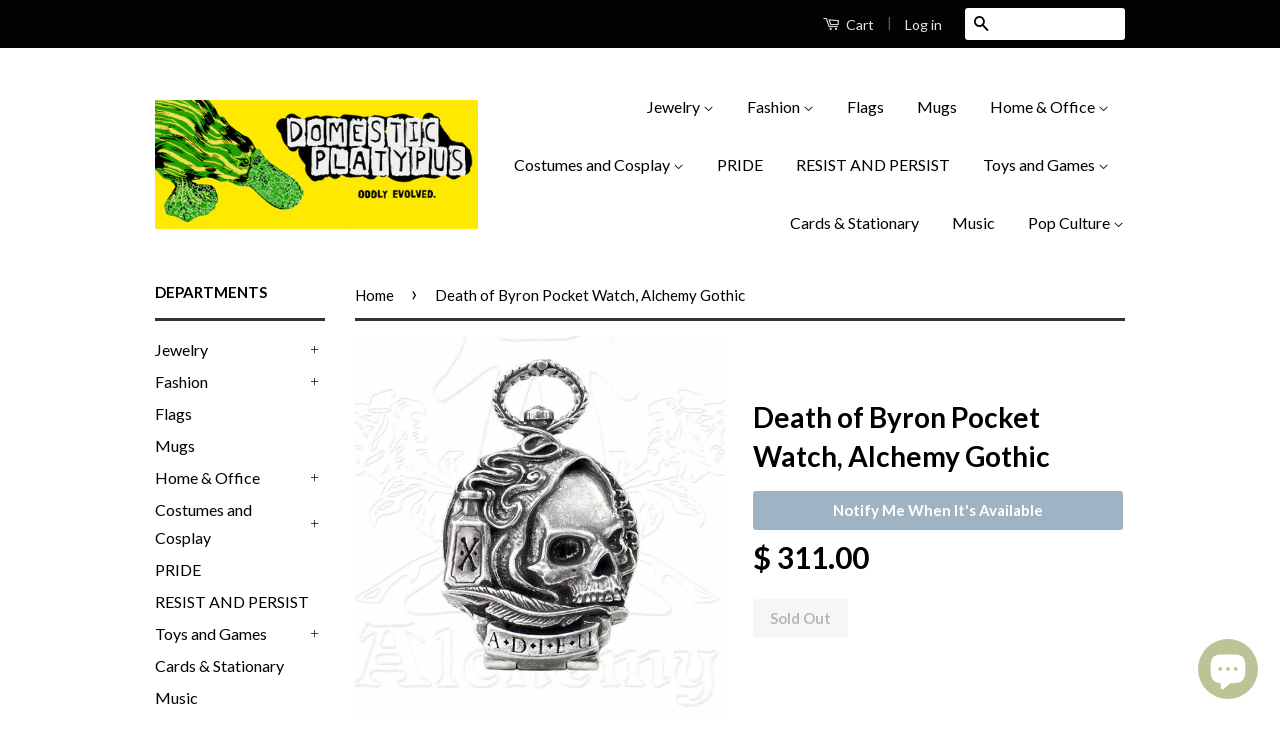

--- FILE ---
content_type: text/html; charset=utf-8
request_url: https://domesticplatypus.com/products/alchemy-gothic-death-of-byron-pocket-watch
body_size: 24920
content:
<!doctype html>
<!--[if lt IE 7]><html class="no-js lt-ie9 lt-ie8 lt-ie7" lang="en"> <![endif]-->
<!--[if IE 7]><html class="no-js lt-ie9 lt-ie8" lang="en"> <![endif]-->
<!--[if IE 8]><html class="no-js lt-ie9" lang="en"> <![endif]-->
<!--[if IE 9 ]><html class="ie9 no-js"> <![endif]-->
<!--[if (gt IE 9)|!(IE)]><!--> <html class="no-js"> <!--<![endif]-->
<head>
<meta name="google-site-verification" content="jTsHYd8XKpmGhTUEj3IDAhmI3vRYWQttzp0v8pn6CiU" />
  <!-- Global site tag (gtag.js) - Google Ads: 739118033 -->
<script async src="https://www.googletagmanager.com/gtag/js?id=AW-739118033"></script>
<script>
  window.dataLayer = window.dataLayer || [];
  function gtag(){dataLayer.push(arguments);}
  gtag('js', new Date());

  gtag('config', 'AW-739118033');
</script>

  
  <!-- prefetches -->
   <link rel="dns-prefetch" href="//cdn.shopify.com">
  <link rel="dns-prefetch" href="//v.shopify.com">
  <link rel="dns-prefetch" href="//fonts.shopifycdn.com">
  <link rel="dns-prefetch" href="//fonts.googleapis.com">
  <link rel="dns-prefetch" href="//www.google-analytics.com">
  <link rel="dns-prefetch" href="//cdnjs.cloudflare.com">
  
  
<!-- Stock Alerts is generated by Ordersify -->
<style type="text/css">
  
</style>
<style type="text/css">
    
</style>
<script type="text/javascript">
  window.ORDERSIFY_BIS = window.ORDERSIFY_BIS || {};
  window.ORDERSIFY_BIS.template = "product";
  window.ORDERSIFY_BIS.language = "en";
  window.ORDERSIFY_BIS.primary_language = "en";
  window.ORDERSIFY_BIS.variant_inventory = [];
  window.ORDERSIFY_BIS.product_collections = [];
  
    window.ORDERSIFY_BIS.variant_inventory[1171515367] = {
      inventory_management: "shopify",
      inventory_policy: "deny",
      inventory_quantity: 0
    };
  
  
    window.ORDERSIFY_BIS.product_collections.push({
      id: "30227711",
    });
  
    window.ORDERSIFY_BIS.product_collections.push({
      id: "30228711",
    });
  
    window.ORDERSIFY_BIS.product_collections.push({
      id: "266745315520",
    });
  
    window.ORDERSIFY_BIS.product_collections.push({
      id: "30294783",
    });
  
    window.ORDERSIFY_BIS.product_collections.push({
      id: "264083800256",
    });
  
    window.ORDERSIFY_BIS.product_collections.push({
      id: "279584997568",
    });
  
    window.ORDERSIFY_BIS.product_collections.push({
      id: "92305424463",
    });
  
    window.ORDERSIFY_BIS.product_collections.push({
      id: "30226823",
    });
  
    window.ORDERSIFY_BIS.product_collections.push({
      id: "30280363",
    });
  
  window.ORDERSIFY_BIS.shop = "phatapuss.myshopify.com";
  window.ORDERSIFY_BIS.variant_inventory = [];
  
    window.ORDERSIFY_BIS.variant_inventory[1171515367] = {
      inventory_management: "shopify",
      inventory_policy: "deny",
      inventory_quantity: 0
    };
  
  
  window.ORDERSIFY_BIS.popupSetting = {
    "is_brand_mark": true,
    "font_family": "Roboto",
    "is_multiple_language": false,
    "font_size": 14,
    "popup_border_radius": 4,
    "popup_heading_color": "#212b36",
    "popup_text_color": "#212b36",
    "is_message_enable": false,
    "is_sms_enable": false,
    "is_accepts_marketing_enable": false,
    "field_border_radius": 4,
    "popup_button_color": "#ffffff",
    "popup_button_bg_color": "#abb8c3",
    "is_float_button": false,
    "is_inline_form": false,
    "inline_form_selector": null,
    "inline_form_position": null,
    "float_button_position": "right",
    "float_button_top": 15,
    "float_button_color": "#ffffff",
    "float_button_bg_color": "#abb8c3",
    "is_inline_button": true,
    "inline_button_color": "#ffffff",
    "inline_button_bg_color": "#9eb4c5",
    "is_push_notification_enable": false,
    "is_overlay_close": false,
    "ignore_collection_ids": "",
    "ignore_product_tags": "",
    "ignore_product_ids": "",
    "is_auto_translation": false,
    "selector": "#notifyme",
    "selector_position": "right",
    "is_ga": true,
    "is_fp": false,
    "is_fb_checkbox": false,
    "fb_page_id": null,
    "is_pushowl": false
};
  window.ORDERSIFY_BIS.product = {"id":455926499,"title":"Death of Byron Pocket Watch, Alchemy Gothic","handle":"alchemy-gothic-death-of-byron-pocket-watch","description":"\u003cmeta charset=\"utf-8\"\u003e\u003cspan size=\"4\" face=\"Arial\"\u003e\u003cem\u003eA classically inspired pocket watch with symbology representative of Lord Byron's life... and death.¬†The front of the case comprises a monk-cowled skull, quill pen, laudanum bottle, and from his poem, 'ADIEU'!\u003c\/em\u003e\u003cbr\u003e\u003cbr\u003eWatch Measures roughly ~2.57\" x 1.69\" x 0.67\" with¬†\u003c\/span\u003e35mm Quartz movement watch face.¬†\u003cspan size=\"4\" face=\"Arial\"\u003eArtisan hand-crafted in lead-free Fine English Pewter.\u003cbr\u003e\u003c\/span\u003e\u003cbr\u003eGenuine Alchemy of England product. Brand New with Alchemy Lifetime Guarantee","published_at":"2015-02-10T01:55:00-05:00","created_at":"2015-02-10T01:58:30-05:00","vendor":"Alchemy Gothic","type":"Watch","tags":["adieu","alchemy","alchemy england","alchemy gothic","Alchemy Jewelry","alchemy of england","alchemy watch","aw25","byron","death","death of byron","england","fob","fob watch","goth","gothic","Jewelry","lord byron","macabre","pocket watch","product","skull","skulls","uk","watch"],"price":31100,"price_min":31100,"price_max":31100,"available":false,"price_varies":false,"compare_at_price":null,"compare_at_price_min":0,"compare_at_price_max":0,"compare_at_price_varies":false,"variants":[{"id":1171515367,"title":"Default Title","option1":"Default Title","option2":null,"option3":null,"sku":"AW25","requires_shipping":true,"taxable":true,"featured_image":{"id":1017939471,"product_id":455926499,"position":1,"created_at":"2015-02-10T01:58:30-05:00","updated_at":"2025-06-23T20:27:36-04:00","alt":"-664427040119","width":649,"height":665,"src":"\/\/domesticplatypus.com\/cdn\/shop\/products\/WATCH-DEATH-OF-BYRON-AW25-0.jpg?v=1750724856","variant_ids":[1171515367]},"available":false,"name":"Death of Byron Pocket Watch, Alchemy Gothic","public_title":null,"options":["Default Title"],"price":31100,"weight":454,"compare_at_price":null,"inventory_quantity":0,"inventory_management":"shopify","inventory_policy":"deny","barcode":"664427040119","featured_media":{"alt":"-664427040119","id":13399162959,"position":1,"preview_image":{"aspect_ratio":0.976,"height":665,"width":649,"src":"\/\/domesticplatypus.com\/cdn\/shop\/products\/WATCH-DEATH-OF-BYRON-AW25-0.jpg?v=1750724856"}},"requires_selling_plan":false,"selling_plan_allocations":[]}],"images":["\/\/domesticplatypus.com\/cdn\/shop\/products\/WATCH-DEATH-OF-BYRON-AW25-0.jpg?v=1750724856"],"featured_image":"\/\/domesticplatypus.com\/cdn\/shop\/products\/WATCH-DEATH-OF-BYRON-AW25-0.jpg?v=1750724856","options":["Title"],"media":[{"alt":"-664427040119","id":13399162959,"position":1,"preview_image":{"aspect_ratio":0.976,"height":665,"width":649,"src":"\/\/domesticplatypus.com\/cdn\/shop\/products\/WATCH-DEATH-OF-BYRON-AW25-0.jpg?v=1750724856"},"aspect_ratio":0.976,"height":665,"media_type":"image","src":"\/\/domesticplatypus.com\/cdn\/shop\/products\/WATCH-DEATH-OF-BYRON-AW25-0.jpg?v=1750724856","width":649}],"requires_selling_plan":false,"selling_plan_groups":[],"content":"\u003cmeta charset=\"utf-8\"\u003e\u003cspan size=\"4\" face=\"Arial\"\u003e\u003cem\u003eA classically inspired pocket watch with symbology representative of Lord Byron's life... and death.¬†The front of the case comprises a monk-cowled skull, quill pen, laudanum bottle, and from his poem, 'ADIEU'!\u003c\/em\u003e\u003cbr\u003e\u003cbr\u003eWatch Measures roughly ~2.57\" x 1.69\" x 0.67\" with¬†\u003c\/span\u003e35mm Quartz movement watch face.¬†\u003cspan size=\"4\" face=\"Arial\"\u003eArtisan hand-crafted in lead-free Fine English Pewter.\u003cbr\u003e\u003c\/span\u003e\u003cbr\u003eGenuine Alchemy of England product. Brand New with Alchemy Lifetime Guarantee"};
  window.ORDERSIFY_BIS.currentVariant = {"id":1171515367,"title":"Default Title","option1":"Default Title","option2":null,"option3":null,"sku":"AW25","requires_shipping":true,"taxable":true,"featured_image":{"id":1017939471,"product_id":455926499,"position":1,"created_at":"2015-02-10T01:58:30-05:00","updated_at":"2025-06-23T20:27:36-04:00","alt":"-664427040119","width":649,"height":665,"src":"\/\/domesticplatypus.com\/cdn\/shop\/products\/WATCH-DEATH-OF-BYRON-AW25-0.jpg?v=1750724856","variant_ids":[1171515367]},"available":false,"name":"Death of Byron Pocket Watch, Alchemy Gothic","public_title":null,"options":["Default Title"],"price":31100,"weight":454,"compare_at_price":null,"inventory_quantity":0,"inventory_management":"shopify","inventory_policy":"deny","barcode":"664427040119","featured_media":{"alt":"-664427040119","id":13399162959,"position":1,"preview_image":{"aspect_ratio":0.976,"height":665,"width":649,"src":"\/\/domesticplatypus.com\/cdn\/shop\/products\/WATCH-DEATH-OF-BYRON-AW25-0.jpg?v=1750724856"}},"requires_selling_plan":false,"selling_plan_allocations":[]};
  window.ORDERSIFY_BIS.stockRemainingSetting = {
    "status": false,
    "selector": "#osf_stock_remaining",
    "selector_position": "inside",
    "font_family": "Lato",
    "font_size": 13,
    "content": "Low stock! Only {{ quantity }} items left!",
    "display_quantity": 100
};
  
    window.ORDERSIFY_BIS.translations = {
    "en": {
        "inline_button_text": "Notify Me When It's Available",
        "float_button_text": "Notify when available",
        "popup_heading": "Please let me know when this item is available again...",
        "popup_description": "We will send you a notification as soon as this product is available again.",
        "popup_button_text": "Submit",
        "popup_note": "We respect your privacy and don't share your email with anybody.",
        "field_email_placeholder": "eg. username@example.com",
        "field_message_placeholder": "Include a message for the shop?",
        "success_text": "Thanks! We'lll send you a message as soon as it's available again.",
        "required_email": "An email address is required",
        "invalid_email": "Your email is invalid",
        "invalid_message": "Your message must be less then 255 characters.",
        "push_notification_message": "Receive via web notification",
        "low_stock_content": "Low stock! Only {{ quantity }} items left!"
    }
};
  
</script>

<!-- End of Stock Alerts is generated by Ordersify -->
<meta name="p:domain_verify" content="207d819aee64e4d2f8af942fdb8e7eaf"/>
  <!-- Basic page needs ================================================== -->
  <meta charset="utf-8">
  <meta http-equiv="X-UA-Compatible" content="IE=edge,chrome=1">

  
  <link rel="shortcut icon" href="//domesticplatypus.com/cdn/shop/t/11/assets/favicon.png?v=170916832207444332301619840909" type="image/png" />
  

  <!-- Title and description ================================================== -->
  

<title>
  Death of Byron Pocket Watch, Alchemy Gothic &ndash; Domestic Platypus
  </title>

  
  <meta name="description" content="A classically inspired pocket watch with symbology representative of Lord Byron&#39;s life... and death.¬†The front of the case comprises a monk-cowled skull, quill pen, laudanum bottle, and from his poem, &#39;ADIEU&#39;!Watch Measures roughly ~2.57&quot; x 1.69&quot; x 0.67&quot; with¬†35mm Quartz movement watch face.¬†Artisan hand-crafted in ">
  

  <!-- Social Meta Tags ================================================== -->
  
<meta property="og:site_name" content="Domestic Platypus">

  <meta property="og:type" content="product">
  <meta property="og:title" content="Death of Byron Pocket Watch, Alchemy Gothic">
  
  <meta property="og:image" content="http://domesticplatypus.com/cdn/shop/products/WATCH-DEATH-OF-BYRON-AW25-0_grande.jpg?v=1750724856">
  <meta property="og:image:secure_url" content="https://domesticplatypus.com/cdn/shop/products/WATCH-DEATH-OF-BYRON-AW25-0_grande.jpg?v=1750724856">
  
  <meta property="og:price:amount" content="311.00">
  <meta property="og:price:currency" content="USD">


  <meta property="og:description" content="A classically inspired pocket watch with symbology representative of Lord Byron&#39;s life... and death.¬†The front of the case comprises a monk-cowled skull, quill pen, laudanum bottle, and from his poem, &#39;ADIEU&#39;!Watch Measures roughly ~2.57&quot; x 1.69&quot; x 0.67&quot; with¬†35mm Quartz movement watch face.¬†Artisan hand-crafted in ">


  <meta property="og:url" content="https://domesticplatypus.com/products/alchemy-gothic-death-of-byron-pocket-watch">



<meta name="twitter:card" content="summary">




  <meta name="twitter:title" content="Death of Byron Pocket Watch, Alchemy Gothic">
  <meta name="twitter:description" content="A classically inspired pocket watch with symbology representative of Lord Byron&#39;s life... and death.¬†The front of the case comprises a monk-cowled skull, quill pen, laudanum bottle, and from his poem, &#39;ADIEU&#39;!Watch Measures roughly ~2.57&quot; x 1.69&quot; x 0.67&quot; with¬†35mm Quartz movement watch face.¬†Artisan hand-crafted in lead-free Fine English Pewter.Genuine Alchemy">
  <meta name="twitter:image" content="https://domesticplatypus.com/cdn/shop/products/WATCH-DEATH-OF-BYRON-AW25-0_medium.jpg?v=1750724856">
  <meta name="twitter:image:width" content="240">
  <meta name="twitter:image:height" content="240">



  <!-- Helpers ================================================== -->
  <link rel="canonical" href="https://domesticplatypus.com/products/alchemy-gothic-death-of-byron-pocket-watch">
  <meta name="viewport" content="width=device-width,initial-scale=1">
  <meta name="theme-color" content="#000000">

  
  <!-- Ajaxify Cart Plugin ================================================== -->
  <link href="//domesticplatypus.com/cdn/shop/t/11/assets/ajaxify.scss.css?v=34162908542992543751581916932" rel="stylesheet" type="text/css" media="all" />
  

  <!-- CSS ================================================== -->
  <link href="//domesticplatypus.com/cdn/shop/t/11/assets/timber.scss.css?v=124067982753237913171697534928" rel="stylesheet" type="text/css" media="all" />
  <link href="//domesticplatypus.com/cdn/shop/t/11/assets/theme.scss.css?v=31497687441457205701697534928" rel="stylesheet" type="text/css" media="all" />

  
  
  
  <link href="//fonts.googleapis.com/css?family=Lato:400,700" rel="stylesheet" type="text/css" media="all" />


  



  <!-- Header hook for plugins ================================================== -->
  
  



<script>window.performance && window.performance.mark && window.performance.mark('shopify.content_for_header.start');</script><meta name="google-site-verification" content="RBQM26OyjMxW5A0lhwVQ5y9D5HJ_rB9DKE677f8k554">
<meta id="shopify-digital-wallet" name="shopify-digital-wallet" content="/6356715/digital_wallets/dialog">
<meta name="shopify-checkout-api-token" content="29f09735a67e6b517bfdb14348e1296a">
<meta id="in-context-paypal-metadata" data-shop-id="6356715" data-venmo-supported="true" data-environment="production" data-locale="en_US" data-paypal-v4="true" data-currency="USD">
<link rel="alternate" type="application/json+oembed" href="https://domesticplatypus.com/products/alchemy-gothic-death-of-byron-pocket-watch.oembed">
<script async="async" src="/checkouts/internal/preloads.js?locale=en-US"></script>
<script id="shopify-features" type="application/json">{"accessToken":"29f09735a67e6b517bfdb14348e1296a","betas":["rich-media-storefront-analytics"],"domain":"domesticplatypus.com","predictiveSearch":true,"shopId":6356715,"locale":"en"}</script>
<script>var Shopify = Shopify || {};
Shopify.shop = "phatapuss.myshopify.com";
Shopify.locale = "en";
Shopify.currency = {"active":"USD","rate":"1.0"};
Shopify.country = "US";
Shopify.theme = {"name":"Modified Classic","id":78917632089,"schema_name":null,"schema_version":null,"theme_store_id":721,"role":"main"};
Shopify.theme.handle = "null";
Shopify.theme.style = {"id":null,"handle":null};
Shopify.cdnHost = "domesticplatypus.com/cdn";
Shopify.routes = Shopify.routes || {};
Shopify.routes.root = "/";</script>
<script type="module">!function(o){(o.Shopify=o.Shopify||{}).modules=!0}(window);</script>
<script>!function(o){function n(){var o=[];function n(){o.push(Array.prototype.slice.apply(arguments))}return n.q=o,n}var t=o.Shopify=o.Shopify||{};t.loadFeatures=n(),t.autoloadFeatures=n()}(window);</script>
<script id="shop-js-analytics" type="application/json">{"pageType":"product"}</script>
<script defer="defer" async type="module" src="//domesticplatypus.com/cdn/shopifycloud/shop-js/modules/v2/client.init-shop-cart-sync_BT-GjEfc.en.esm.js"></script>
<script defer="defer" async type="module" src="//domesticplatypus.com/cdn/shopifycloud/shop-js/modules/v2/chunk.common_D58fp_Oc.esm.js"></script>
<script defer="defer" async type="module" src="//domesticplatypus.com/cdn/shopifycloud/shop-js/modules/v2/chunk.modal_xMitdFEc.esm.js"></script>
<script type="module">
  await import("//domesticplatypus.com/cdn/shopifycloud/shop-js/modules/v2/client.init-shop-cart-sync_BT-GjEfc.en.esm.js");
await import("//domesticplatypus.com/cdn/shopifycloud/shop-js/modules/v2/chunk.common_D58fp_Oc.esm.js");
await import("//domesticplatypus.com/cdn/shopifycloud/shop-js/modules/v2/chunk.modal_xMitdFEc.esm.js");

  window.Shopify.SignInWithShop?.initShopCartSync?.({"fedCMEnabled":true,"windoidEnabled":true});

</script>
<script>(function() {
  var isLoaded = false;
  function asyncLoad() {
    if (isLoaded) return;
    isLoaded = true;
    var urls = ["\/\/d1liekpayvooaz.cloudfront.net\/apps\/customizery\/customizery.js?shop=phatapuss.myshopify.com","https:\/\/amaicdn.com\/pricing-by-quantity\/js\/clear-cart.js?shop=phatapuss.myshopify.com","https:\/\/cdn.ordersify.com\/sdk\/productalerts-shopify.js?shop=phatapuss.myshopify.com","https:\/\/www.factory4me.com\/js\/js.shopify.js?shop=phatapuss.myshopify.com","https:\/\/vellir-us-west-2.s3-us-west-2.amazonaws.com\/peek-mode\/peek-mode.min.js?shop=phatapuss.myshopify.com","https:\/\/d1sq7volbnuo1g.cloudfront.net\/quicklink-exclude.js?shop=phatapuss.myshopify.com","https:\/\/www.inkthreadable.co.uk\/svg-editor\/shopify.js?shop=phatapuss.myshopify.com","https:\/\/dashboard.jetprintapp.com\/shopapi\/common\/shopify\/js\/customize-button.js?v=1\u0026shop=phatapuss.myshopify.com","\/\/cdn.shopify.com\/proxy\/52f6130019ba3f76c1587229a4dec47440b93ccd55e88abcf9c9306743f0ad73\/static.cdn.printful.com\/static\/js\/external\/shopify-product-customizer.js?v=0.28\u0026shop=phatapuss.myshopify.com\u0026sp-cache-control=cHVibGljLCBtYXgtYWdlPTkwMA","https:\/\/pmslider.netlify.app\/preview.js?v=1\u0026shop=phatapuss.myshopify.com"];
    for (var i = 0; i < urls.length; i++) {
      var s = document.createElement('script');
      s.type = 'text/javascript';
      s.async = true;
      s.src = urls[i];
      var x = document.getElementsByTagName('script')[0];
      x.parentNode.insertBefore(s, x);
    }
  };
  if(window.attachEvent) {
    window.attachEvent('onload', asyncLoad);
  } else {
    window.addEventListener('load', asyncLoad, false);
  }
})();</script>
<script id="__st">var __st={"a":6356715,"offset":-18000,"reqid":"6b426a8e-5fc0-42d4-8a84-14d5231c219e-1769126929","pageurl":"domesticplatypus.com\/products\/alchemy-gothic-death-of-byron-pocket-watch","u":"8a889024383b","p":"product","rtyp":"product","rid":455926499};</script>
<script>window.ShopifyPaypalV4VisibilityTracking = true;</script>
<script id="captcha-bootstrap">!function(){'use strict';const t='contact',e='account',n='new_comment',o=[[t,t],['blogs',n],['comments',n],[t,'customer']],c=[[e,'customer_login'],[e,'guest_login'],[e,'recover_customer_password'],[e,'create_customer']],r=t=>t.map((([t,e])=>`form[action*='/${t}']:not([data-nocaptcha='true']) input[name='form_type'][value='${e}']`)).join(','),a=t=>()=>t?[...document.querySelectorAll(t)].map((t=>t.form)):[];function s(){const t=[...o],e=r(t);return a(e)}const i='password',u='form_key',d=['recaptcha-v3-token','g-recaptcha-response','h-captcha-response',i],f=()=>{try{return window.sessionStorage}catch{return}},m='__shopify_v',_=t=>t.elements[u];function p(t,e,n=!1){try{const o=window.sessionStorage,c=JSON.parse(o.getItem(e)),{data:r}=function(t){const{data:e,action:n}=t;return t[m]||n?{data:e,action:n}:{data:t,action:n}}(c);for(const[e,n]of Object.entries(r))t.elements[e]&&(t.elements[e].value=n);n&&o.removeItem(e)}catch(o){console.error('form repopulation failed',{error:o})}}const l='form_type',E='cptcha';function T(t){t.dataset[E]=!0}const w=window,h=w.document,L='Shopify',v='ce_forms',y='captcha';let A=!1;((t,e)=>{const n=(g='f06e6c50-85a8-45c8-87d0-21a2b65856fe',I='https://cdn.shopify.com/shopifycloud/storefront-forms-hcaptcha/ce_storefront_forms_captcha_hcaptcha.v1.5.2.iife.js',D={infoText:'Protected by hCaptcha',privacyText:'Privacy',termsText:'Terms'},(t,e,n)=>{const o=w[L][v],c=o.bindForm;if(c)return c(t,g,e,D).then(n);var r;o.q.push([[t,g,e,D],n]),r=I,A||(h.body.append(Object.assign(h.createElement('script'),{id:'captcha-provider',async:!0,src:r})),A=!0)});var g,I,D;w[L]=w[L]||{},w[L][v]=w[L][v]||{},w[L][v].q=[],w[L][y]=w[L][y]||{},w[L][y].protect=function(t,e){n(t,void 0,e),T(t)},Object.freeze(w[L][y]),function(t,e,n,w,h,L){const[v,y,A,g]=function(t,e,n){const i=e?o:[],u=t?c:[],d=[...i,...u],f=r(d),m=r(i),_=r(d.filter((([t,e])=>n.includes(e))));return[a(f),a(m),a(_),s()]}(w,h,L),I=t=>{const e=t.target;return e instanceof HTMLFormElement?e:e&&e.form},D=t=>v().includes(t);t.addEventListener('submit',(t=>{const e=I(t);if(!e)return;const n=D(e)&&!e.dataset.hcaptchaBound&&!e.dataset.recaptchaBound,o=_(e),c=g().includes(e)&&(!o||!o.value);(n||c)&&t.preventDefault(),c&&!n&&(function(t){try{if(!f())return;!function(t){const e=f();if(!e)return;const n=_(t);if(!n)return;const o=n.value;o&&e.removeItem(o)}(t);const e=Array.from(Array(32),(()=>Math.random().toString(36)[2])).join('');!function(t,e){_(t)||t.append(Object.assign(document.createElement('input'),{type:'hidden',name:u})),t.elements[u].value=e}(t,e),function(t,e){const n=f();if(!n)return;const o=[...t.querySelectorAll(`input[type='${i}']`)].map((({name:t})=>t)),c=[...d,...o],r={};for(const[a,s]of new FormData(t).entries())c.includes(a)||(r[a]=s);n.setItem(e,JSON.stringify({[m]:1,action:t.action,data:r}))}(t,e)}catch(e){console.error('failed to persist form',e)}}(e),e.submit())}));const S=(t,e)=>{t&&!t.dataset[E]&&(n(t,e.some((e=>e===t))),T(t))};for(const o of['focusin','change'])t.addEventListener(o,(t=>{const e=I(t);D(e)&&S(e,y())}));const B=e.get('form_key'),M=e.get(l),P=B&&M;t.addEventListener('DOMContentLoaded',(()=>{const t=y();if(P)for(const e of t)e.elements[l].value===M&&p(e,B);[...new Set([...A(),...v().filter((t=>'true'===t.dataset.shopifyCaptcha))])].forEach((e=>S(e,t)))}))}(h,new URLSearchParams(w.location.search),n,t,e,['guest_login'])})(!0,!0)}();</script>
<script integrity="sha256-4kQ18oKyAcykRKYeNunJcIwy7WH5gtpwJnB7kiuLZ1E=" data-source-attribution="shopify.loadfeatures" defer="defer" src="//domesticplatypus.com/cdn/shopifycloud/storefront/assets/storefront/load_feature-a0a9edcb.js" crossorigin="anonymous"></script>
<script data-source-attribution="shopify.dynamic_checkout.dynamic.init">var Shopify=Shopify||{};Shopify.PaymentButton=Shopify.PaymentButton||{isStorefrontPortableWallets:!0,init:function(){window.Shopify.PaymentButton.init=function(){};var t=document.createElement("script");t.src="https://domesticplatypus.com/cdn/shopifycloud/portable-wallets/latest/portable-wallets.en.js",t.type="module",document.head.appendChild(t)}};
</script>
<script data-source-attribution="shopify.dynamic_checkout.buyer_consent">
  function portableWalletsHideBuyerConsent(e){var t=document.getElementById("shopify-buyer-consent"),n=document.getElementById("shopify-subscription-policy-button");t&&n&&(t.classList.add("hidden"),t.setAttribute("aria-hidden","true"),n.removeEventListener("click",e))}function portableWalletsShowBuyerConsent(e){var t=document.getElementById("shopify-buyer-consent"),n=document.getElementById("shopify-subscription-policy-button");t&&n&&(t.classList.remove("hidden"),t.removeAttribute("aria-hidden"),n.addEventListener("click",e))}window.Shopify?.PaymentButton&&(window.Shopify.PaymentButton.hideBuyerConsent=portableWalletsHideBuyerConsent,window.Shopify.PaymentButton.showBuyerConsent=portableWalletsShowBuyerConsent);
</script>
<script data-source-attribution="shopify.dynamic_checkout.cart.bootstrap">document.addEventListener("DOMContentLoaded",(function(){function t(){return document.querySelector("shopify-accelerated-checkout-cart, shopify-accelerated-checkout")}if(t())Shopify.PaymentButton.init();else{new MutationObserver((function(e,n){t()&&(Shopify.PaymentButton.init(),n.disconnect())})).observe(document.body,{childList:!0,subtree:!0})}}));
</script>
<link id="shopify-accelerated-checkout-styles" rel="stylesheet" media="screen" href="https://domesticplatypus.com/cdn/shopifycloud/portable-wallets/latest/accelerated-checkout-backwards-compat.css" crossorigin="anonymous">
<style id="shopify-accelerated-checkout-cart">
        #shopify-buyer-consent {
  margin-top: 1em;
  display: inline-block;
  width: 100%;
}

#shopify-buyer-consent.hidden {
  display: none;
}

#shopify-subscription-policy-button {
  background: none;
  border: none;
  padding: 0;
  text-decoration: underline;
  font-size: inherit;
  cursor: pointer;
}

#shopify-subscription-policy-button::before {
  box-shadow: none;
}

      </style>

<script>window.performance && window.performance.mark && window.performance.mark('shopify.content_for_header.end');</script>

  

<!--[if lt IE 9]>
<script src="//cdnjs.cloudflare.com/ajax/libs/html5shiv/3.7.2/html5shiv.min.js" type="text/javascript"></script>
<script src="//domesticplatypus.com/cdn/shop/t/11/assets/respond.min.js?v=52248677837542619231581915115" type="text/javascript"></script>
<link href="//domesticplatypus.com/cdn/shop/t/11/assets/respond-proxy.html" id="respond-proxy" rel="respond-proxy" />
<link href="//domesticplatypus.com/search?q=2fb1c2a1ed9961b693ae046f38d46bed" id="respond-redirect" rel="respond-redirect" />
<script src="//domesticplatypus.com/search?q=2fb1c2a1ed9961b693ae046f38d46bed" type="text/javascript"></script>
<![endif]-->



  <script src="//ajax.googleapis.com/ajax/libs/jquery/3.6.0/jquery.min.js" type="text/javascript"></script>
  <script src="//domesticplatypus.com/cdn/shop/t/11/assets/modernizr.min.js?v=26620055551102246001581915114" type="text/javascript"></script>

  
  


<script>
window.mlvedaShopCurrency = "USD";
window.shopCurrency = "USD";
window.supported_currencies = "USD CAD AUD GBP EUR INR JPY";
</script>  
  
  

  
    


<!-- BEGIN app block: shopify://apps/frequently-bought/blocks/app-embed-block/b1a8cbea-c844-4842-9529-7c62dbab1b1f --><script>
    window.codeblackbelt = window.codeblackbelt || {};
    window.codeblackbelt.shop = window.codeblackbelt.shop || 'phatapuss.myshopify.com';
    
        window.codeblackbelt.productId = 455926499;</script><script src="//cdn.codeblackbelt.com/widgets/frequently-bought-together/main.min.js?version=2026012219-0500" async></script>
 <!-- END app block --><!-- BEGIN app block: shopify://apps/cbb-shipping-rates/blocks/app-embed-block/de9da91b-8d51-4359-81df-b8b0288464c7 --><script>
    window.codeblackbelt = window.codeblackbelt || {};
    window.codeblackbelt.shop = window.codeblackbelt.shop || 'phatapuss.myshopify.com';
    </script><script src="//cdn.codeblackbelt.com/widgets/shipping-rates-calculator-plus/main.min.js?version=2026012219-0500" async></script>
<!-- END app block --><script src="https://cdn.shopify.com/extensions/e8878072-2f6b-4e89-8082-94b04320908d/inbox-1254/assets/inbox-chat-loader.js" type="text/javascript" defer="defer"></script>
<link href="https://monorail-edge.shopifysvc.com" rel="dns-prefetch">
<script>(function(){if ("sendBeacon" in navigator && "performance" in window) {try {var session_token_from_headers = performance.getEntriesByType('navigation')[0].serverTiming.find(x => x.name == '_s').description;} catch {var session_token_from_headers = undefined;}var session_cookie_matches = document.cookie.match(/_shopify_s=([^;]*)/);var session_token_from_cookie = session_cookie_matches && session_cookie_matches.length === 2 ? session_cookie_matches[1] : "";var session_token = session_token_from_headers || session_token_from_cookie || "";function handle_abandonment_event(e) {var entries = performance.getEntries().filter(function(entry) {return /monorail-edge.shopifysvc.com/.test(entry.name);});if (!window.abandonment_tracked && entries.length === 0) {window.abandonment_tracked = true;var currentMs = Date.now();var navigation_start = performance.timing.navigationStart;var payload = {shop_id: 6356715,url: window.location.href,navigation_start,duration: currentMs - navigation_start,session_token,page_type: "product"};window.navigator.sendBeacon("https://monorail-edge.shopifysvc.com/v1/produce", JSON.stringify({schema_id: "online_store_buyer_site_abandonment/1.1",payload: payload,metadata: {event_created_at_ms: currentMs,event_sent_at_ms: currentMs}}));}}window.addEventListener('pagehide', handle_abandonment_event);}}());</script>
<script id="web-pixels-manager-setup">(function e(e,d,r,n,o){if(void 0===o&&(o={}),!Boolean(null===(a=null===(i=window.Shopify)||void 0===i?void 0:i.analytics)||void 0===a?void 0:a.replayQueue)){var i,a;window.Shopify=window.Shopify||{};var t=window.Shopify;t.analytics=t.analytics||{};var s=t.analytics;s.replayQueue=[],s.publish=function(e,d,r){return s.replayQueue.push([e,d,r]),!0};try{self.performance.mark("wpm:start")}catch(e){}var l=function(){var e={modern:/Edge?\/(1{2}[4-9]|1[2-9]\d|[2-9]\d{2}|\d{4,})\.\d+(\.\d+|)|Firefox\/(1{2}[4-9]|1[2-9]\d|[2-9]\d{2}|\d{4,})\.\d+(\.\d+|)|Chrom(ium|e)\/(9{2}|\d{3,})\.\d+(\.\d+|)|(Maci|X1{2}).+ Version\/(15\.\d+|(1[6-9]|[2-9]\d|\d{3,})\.\d+)([,.]\d+|)( \(\w+\)|)( Mobile\/\w+|) Safari\/|Chrome.+OPR\/(9{2}|\d{3,})\.\d+\.\d+|(CPU[ +]OS|iPhone[ +]OS|CPU[ +]iPhone|CPU IPhone OS|CPU iPad OS)[ +]+(15[._]\d+|(1[6-9]|[2-9]\d|\d{3,})[._]\d+)([._]\d+|)|Android:?[ /-](13[3-9]|1[4-9]\d|[2-9]\d{2}|\d{4,})(\.\d+|)(\.\d+|)|Android.+Firefox\/(13[5-9]|1[4-9]\d|[2-9]\d{2}|\d{4,})\.\d+(\.\d+|)|Android.+Chrom(ium|e)\/(13[3-9]|1[4-9]\d|[2-9]\d{2}|\d{4,})\.\d+(\.\d+|)|SamsungBrowser\/([2-9]\d|\d{3,})\.\d+/,legacy:/Edge?\/(1[6-9]|[2-9]\d|\d{3,})\.\d+(\.\d+|)|Firefox\/(5[4-9]|[6-9]\d|\d{3,})\.\d+(\.\d+|)|Chrom(ium|e)\/(5[1-9]|[6-9]\d|\d{3,})\.\d+(\.\d+|)([\d.]+$|.*Safari\/(?![\d.]+ Edge\/[\d.]+$))|(Maci|X1{2}).+ Version\/(10\.\d+|(1[1-9]|[2-9]\d|\d{3,})\.\d+)([,.]\d+|)( \(\w+\)|)( Mobile\/\w+|) Safari\/|Chrome.+OPR\/(3[89]|[4-9]\d|\d{3,})\.\d+\.\d+|(CPU[ +]OS|iPhone[ +]OS|CPU[ +]iPhone|CPU IPhone OS|CPU iPad OS)[ +]+(10[._]\d+|(1[1-9]|[2-9]\d|\d{3,})[._]\d+)([._]\d+|)|Android:?[ /-](13[3-9]|1[4-9]\d|[2-9]\d{2}|\d{4,})(\.\d+|)(\.\d+|)|Mobile Safari.+OPR\/([89]\d|\d{3,})\.\d+\.\d+|Android.+Firefox\/(13[5-9]|1[4-9]\d|[2-9]\d{2}|\d{4,})\.\d+(\.\d+|)|Android.+Chrom(ium|e)\/(13[3-9]|1[4-9]\d|[2-9]\d{2}|\d{4,})\.\d+(\.\d+|)|Android.+(UC? ?Browser|UCWEB|U3)[ /]?(15\.([5-9]|\d{2,})|(1[6-9]|[2-9]\d|\d{3,})\.\d+)\.\d+|SamsungBrowser\/(5\.\d+|([6-9]|\d{2,})\.\d+)|Android.+MQ{2}Browser\/(14(\.(9|\d{2,})|)|(1[5-9]|[2-9]\d|\d{3,})(\.\d+|))(\.\d+|)|K[Aa][Ii]OS\/(3\.\d+|([4-9]|\d{2,})\.\d+)(\.\d+|)/},d=e.modern,r=e.legacy,n=navigator.userAgent;return n.match(d)?"modern":n.match(r)?"legacy":"unknown"}(),u="modern"===l?"modern":"legacy",c=(null!=n?n:{modern:"",legacy:""})[u],f=function(e){return[e.baseUrl,"/wpm","/b",e.hashVersion,"modern"===e.buildTarget?"m":"l",".js"].join("")}({baseUrl:d,hashVersion:r,buildTarget:u}),m=function(e){var d=e.version,r=e.bundleTarget,n=e.surface,o=e.pageUrl,i=e.monorailEndpoint;return{emit:function(e){var a=e.status,t=e.errorMsg,s=(new Date).getTime(),l=JSON.stringify({metadata:{event_sent_at_ms:s},events:[{schema_id:"web_pixels_manager_load/3.1",payload:{version:d,bundle_target:r,page_url:o,status:a,surface:n,error_msg:t},metadata:{event_created_at_ms:s}}]});if(!i)return console&&console.warn&&console.warn("[Web Pixels Manager] No Monorail endpoint provided, skipping logging."),!1;try{return self.navigator.sendBeacon.bind(self.navigator)(i,l)}catch(e){}var u=new XMLHttpRequest;try{return u.open("POST",i,!0),u.setRequestHeader("Content-Type","text/plain"),u.send(l),!0}catch(e){return console&&console.warn&&console.warn("[Web Pixels Manager] Got an unhandled error while logging to Monorail."),!1}}}}({version:r,bundleTarget:l,surface:e.surface,pageUrl:self.location.href,monorailEndpoint:e.monorailEndpoint});try{o.browserTarget=l,function(e){var d=e.src,r=e.async,n=void 0===r||r,o=e.onload,i=e.onerror,a=e.sri,t=e.scriptDataAttributes,s=void 0===t?{}:t,l=document.createElement("script"),u=document.querySelector("head"),c=document.querySelector("body");if(l.async=n,l.src=d,a&&(l.integrity=a,l.crossOrigin="anonymous"),s)for(var f in s)if(Object.prototype.hasOwnProperty.call(s,f))try{l.dataset[f]=s[f]}catch(e){}if(o&&l.addEventListener("load",o),i&&l.addEventListener("error",i),u)u.appendChild(l);else{if(!c)throw new Error("Did not find a head or body element to append the script");c.appendChild(l)}}({src:f,async:!0,onload:function(){if(!function(){var e,d;return Boolean(null===(d=null===(e=window.Shopify)||void 0===e?void 0:e.analytics)||void 0===d?void 0:d.initialized)}()){var d=window.webPixelsManager.init(e)||void 0;if(d){var r=window.Shopify.analytics;r.replayQueue.forEach((function(e){var r=e[0],n=e[1],o=e[2];d.publishCustomEvent(r,n,o)})),r.replayQueue=[],r.publish=d.publishCustomEvent,r.visitor=d.visitor,r.initialized=!0}}},onerror:function(){return m.emit({status:"failed",errorMsg:"".concat(f," has failed to load")})},sri:function(e){var d=/^sha384-[A-Za-z0-9+/=]+$/;return"string"==typeof e&&d.test(e)}(c)?c:"",scriptDataAttributes:o}),m.emit({status:"loading"})}catch(e){m.emit({status:"failed",errorMsg:(null==e?void 0:e.message)||"Unknown error"})}}})({shopId: 6356715,storefrontBaseUrl: "https://domesticplatypus.com",extensionsBaseUrl: "https://extensions.shopifycdn.com/cdn/shopifycloud/web-pixels-manager",monorailEndpoint: "https://monorail-edge.shopifysvc.com/unstable/produce_batch",surface: "storefront-renderer",enabledBetaFlags: ["2dca8a86"],webPixelsConfigList: [{"id":"448725221","configuration":"{\"config\":\"{\\\"pixel_id\\\":\\\"G-Q3DSQZXGLR\\\",\\\"target_country\\\":\\\"US\\\",\\\"gtag_events\\\":[{\\\"type\\\":\\\"begin_checkout\\\",\\\"action_label\\\":\\\"G-Q3DSQZXGLR\\\"},{\\\"type\\\":\\\"search\\\",\\\"action_label\\\":\\\"G-Q3DSQZXGLR\\\"},{\\\"type\\\":\\\"view_item\\\",\\\"action_label\\\":[\\\"G-Q3DSQZXGLR\\\",\\\"MC-TFZ67R6JJM\\\"]},{\\\"type\\\":\\\"purchase\\\",\\\"action_label\\\":[\\\"G-Q3DSQZXGLR\\\",\\\"MC-TFZ67R6JJM\\\"]},{\\\"type\\\":\\\"page_view\\\",\\\"action_label\\\":[\\\"G-Q3DSQZXGLR\\\",\\\"MC-TFZ67R6JJM\\\"]},{\\\"type\\\":\\\"add_payment_info\\\",\\\"action_label\\\":\\\"G-Q3DSQZXGLR\\\"},{\\\"type\\\":\\\"add_to_cart\\\",\\\"action_label\\\":\\\"G-Q3DSQZXGLR\\\"}],\\\"enable_monitoring_mode\\\":false}\"}","eventPayloadVersion":"v1","runtimeContext":"OPEN","scriptVersion":"b2a88bafab3e21179ed38636efcd8a93","type":"APP","apiClientId":1780363,"privacyPurposes":[],"dataSharingAdjustments":{"protectedCustomerApprovalScopes":["read_customer_address","read_customer_email","read_customer_name","read_customer_personal_data","read_customer_phone"]}},{"id":"128712933","configuration":"{\"pixel_id\":\"482847242620307\",\"pixel_type\":\"facebook_pixel\",\"metaapp_system_user_token\":\"-\"}","eventPayloadVersion":"v1","runtimeContext":"OPEN","scriptVersion":"ca16bc87fe92b6042fbaa3acc2fbdaa6","type":"APP","apiClientId":2329312,"privacyPurposes":["ANALYTICS","MARKETING","SALE_OF_DATA"],"dataSharingAdjustments":{"protectedCustomerApprovalScopes":["read_customer_address","read_customer_email","read_customer_name","read_customer_personal_data","read_customer_phone"]}},{"id":"61997285","configuration":"{\"tagID\":\"2617227467900\"}","eventPayloadVersion":"v1","runtimeContext":"STRICT","scriptVersion":"18031546ee651571ed29edbe71a3550b","type":"APP","apiClientId":3009811,"privacyPurposes":["ANALYTICS","MARKETING","SALE_OF_DATA"],"dataSharingAdjustments":{"protectedCustomerApprovalScopes":["read_customer_address","read_customer_email","read_customer_name","read_customer_personal_data","read_customer_phone"]}},{"id":"64979173","eventPayloadVersion":"v1","runtimeContext":"LAX","scriptVersion":"1","type":"CUSTOM","privacyPurposes":["ANALYTICS"],"name":"Google Analytics tag (migrated)"},{"id":"shopify-app-pixel","configuration":"{}","eventPayloadVersion":"v1","runtimeContext":"STRICT","scriptVersion":"0450","apiClientId":"shopify-pixel","type":"APP","privacyPurposes":["ANALYTICS","MARKETING"]},{"id":"shopify-custom-pixel","eventPayloadVersion":"v1","runtimeContext":"LAX","scriptVersion":"0450","apiClientId":"shopify-pixel","type":"CUSTOM","privacyPurposes":["ANALYTICS","MARKETING"]}],isMerchantRequest: false,initData: {"shop":{"name":"Domestic Platypus","paymentSettings":{"currencyCode":"USD"},"myshopifyDomain":"phatapuss.myshopify.com","countryCode":"US","storefrontUrl":"https:\/\/domesticplatypus.com"},"customer":null,"cart":null,"checkout":null,"productVariants":[{"price":{"amount":311.0,"currencyCode":"USD"},"product":{"title":"Death of Byron Pocket Watch, Alchemy Gothic","vendor":"Alchemy Gothic","id":"455926499","untranslatedTitle":"Death of Byron Pocket Watch, Alchemy Gothic","url":"\/products\/alchemy-gothic-death-of-byron-pocket-watch","type":"Watch"},"id":"1171515367","image":{"src":"\/\/domesticplatypus.com\/cdn\/shop\/products\/WATCH-DEATH-OF-BYRON-AW25-0.jpg?v=1750724856"},"sku":"AW25","title":"Default Title","untranslatedTitle":"Default Title"}],"purchasingCompany":null},},"https://domesticplatypus.com/cdn","fcfee988w5aeb613cpc8e4bc33m6693e112",{"modern":"","legacy":""},{"shopId":"6356715","storefrontBaseUrl":"https:\/\/domesticplatypus.com","extensionBaseUrl":"https:\/\/extensions.shopifycdn.com\/cdn\/shopifycloud\/web-pixels-manager","surface":"storefront-renderer","enabledBetaFlags":"[\"2dca8a86\"]","isMerchantRequest":"false","hashVersion":"fcfee988w5aeb613cpc8e4bc33m6693e112","publish":"custom","events":"[[\"page_viewed\",{}],[\"product_viewed\",{\"productVariant\":{\"price\":{\"amount\":311.0,\"currencyCode\":\"USD\"},\"product\":{\"title\":\"Death of Byron Pocket Watch, Alchemy Gothic\",\"vendor\":\"Alchemy Gothic\",\"id\":\"455926499\",\"untranslatedTitle\":\"Death of Byron Pocket Watch, Alchemy Gothic\",\"url\":\"\/products\/alchemy-gothic-death-of-byron-pocket-watch\",\"type\":\"Watch\"},\"id\":\"1171515367\",\"image\":{\"src\":\"\/\/domesticplatypus.com\/cdn\/shop\/products\/WATCH-DEATH-OF-BYRON-AW25-0.jpg?v=1750724856\"},\"sku\":\"AW25\",\"title\":\"Default Title\",\"untranslatedTitle\":\"Default Title\"}}]]"});</script><script>
  window.ShopifyAnalytics = window.ShopifyAnalytics || {};
  window.ShopifyAnalytics.meta = window.ShopifyAnalytics.meta || {};
  window.ShopifyAnalytics.meta.currency = 'USD';
  var meta = {"product":{"id":455926499,"gid":"gid:\/\/shopify\/Product\/455926499","vendor":"Alchemy Gothic","type":"Watch","handle":"alchemy-gothic-death-of-byron-pocket-watch","variants":[{"id":1171515367,"price":31100,"name":"Death of Byron Pocket Watch, Alchemy Gothic","public_title":null,"sku":"AW25"}],"remote":false},"page":{"pageType":"product","resourceType":"product","resourceId":455926499,"requestId":"6b426a8e-5fc0-42d4-8a84-14d5231c219e-1769126929"}};
  for (var attr in meta) {
    window.ShopifyAnalytics.meta[attr] = meta[attr];
  }
</script>
<script class="analytics">
  (function () {
    var customDocumentWrite = function(content) {
      var jquery = null;

      if (window.jQuery) {
        jquery = window.jQuery;
      } else if (window.Checkout && window.Checkout.$) {
        jquery = window.Checkout.$;
      }

      if (jquery) {
        jquery('body').append(content);
      }
    };

    var hasLoggedConversion = function(token) {
      if (token) {
        return document.cookie.indexOf('loggedConversion=' + token) !== -1;
      }
      return false;
    }

    var setCookieIfConversion = function(token) {
      if (token) {
        var twoMonthsFromNow = new Date(Date.now());
        twoMonthsFromNow.setMonth(twoMonthsFromNow.getMonth() + 2);

        document.cookie = 'loggedConversion=' + token + '; expires=' + twoMonthsFromNow;
      }
    }

    var trekkie = window.ShopifyAnalytics.lib = window.trekkie = window.trekkie || [];
    if (trekkie.integrations) {
      return;
    }
    trekkie.methods = [
      'identify',
      'page',
      'ready',
      'track',
      'trackForm',
      'trackLink'
    ];
    trekkie.factory = function(method) {
      return function() {
        var args = Array.prototype.slice.call(arguments);
        args.unshift(method);
        trekkie.push(args);
        return trekkie;
      };
    };
    for (var i = 0; i < trekkie.methods.length; i++) {
      var key = trekkie.methods[i];
      trekkie[key] = trekkie.factory(key);
    }
    trekkie.load = function(config) {
      trekkie.config = config || {};
      trekkie.config.initialDocumentCookie = document.cookie;
      var first = document.getElementsByTagName('script')[0];
      var script = document.createElement('script');
      script.type = 'text/javascript';
      script.onerror = function(e) {
        var scriptFallback = document.createElement('script');
        scriptFallback.type = 'text/javascript';
        scriptFallback.onerror = function(error) {
                var Monorail = {
      produce: function produce(monorailDomain, schemaId, payload) {
        var currentMs = new Date().getTime();
        var event = {
          schema_id: schemaId,
          payload: payload,
          metadata: {
            event_created_at_ms: currentMs,
            event_sent_at_ms: currentMs
          }
        };
        return Monorail.sendRequest("https://" + monorailDomain + "/v1/produce", JSON.stringify(event));
      },
      sendRequest: function sendRequest(endpointUrl, payload) {
        // Try the sendBeacon API
        if (window && window.navigator && typeof window.navigator.sendBeacon === 'function' && typeof window.Blob === 'function' && !Monorail.isIos12()) {
          var blobData = new window.Blob([payload], {
            type: 'text/plain'
          });

          if (window.navigator.sendBeacon(endpointUrl, blobData)) {
            return true;
          } // sendBeacon was not successful

        } // XHR beacon

        var xhr = new XMLHttpRequest();

        try {
          xhr.open('POST', endpointUrl);
          xhr.setRequestHeader('Content-Type', 'text/plain');
          xhr.send(payload);
        } catch (e) {
          console.log(e);
        }

        return false;
      },
      isIos12: function isIos12() {
        return window.navigator.userAgent.lastIndexOf('iPhone; CPU iPhone OS 12_') !== -1 || window.navigator.userAgent.lastIndexOf('iPad; CPU OS 12_') !== -1;
      }
    };
    Monorail.produce('monorail-edge.shopifysvc.com',
      'trekkie_storefront_load_errors/1.1',
      {shop_id: 6356715,
      theme_id: 78917632089,
      app_name: "storefront",
      context_url: window.location.href,
      source_url: "//domesticplatypus.com/cdn/s/trekkie.storefront.8d95595f799fbf7e1d32231b9a28fd43b70c67d3.min.js"});

        };
        scriptFallback.async = true;
        scriptFallback.src = '//domesticplatypus.com/cdn/s/trekkie.storefront.8d95595f799fbf7e1d32231b9a28fd43b70c67d3.min.js';
        first.parentNode.insertBefore(scriptFallback, first);
      };
      script.async = true;
      script.src = '//domesticplatypus.com/cdn/s/trekkie.storefront.8d95595f799fbf7e1d32231b9a28fd43b70c67d3.min.js';
      first.parentNode.insertBefore(script, first);
    };
    trekkie.load(
      {"Trekkie":{"appName":"storefront","development":false,"defaultAttributes":{"shopId":6356715,"isMerchantRequest":null,"themeId":78917632089,"themeCityHash":"12299271018429891637","contentLanguage":"en","currency":"USD","eventMetadataId":"e4137ee5-e207-49c9-9a89-05bdc15c957d"},"isServerSideCookieWritingEnabled":true,"monorailRegion":"shop_domain","enabledBetaFlags":["65f19447"]},"Session Attribution":{},"S2S":{"facebookCapiEnabled":false,"source":"trekkie-storefront-renderer","apiClientId":580111}}
    );

    var loaded = false;
    trekkie.ready(function() {
      if (loaded) return;
      loaded = true;

      window.ShopifyAnalytics.lib = window.trekkie;

      var originalDocumentWrite = document.write;
      document.write = customDocumentWrite;
      try { window.ShopifyAnalytics.merchantGoogleAnalytics.call(this); } catch(error) {};
      document.write = originalDocumentWrite;

      window.ShopifyAnalytics.lib.page(null,{"pageType":"product","resourceType":"product","resourceId":455926499,"requestId":"6b426a8e-5fc0-42d4-8a84-14d5231c219e-1769126929","shopifyEmitted":true});

      var match = window.location.pathname.match(/checkouts\/(.+)\/(thank_you|post_purchase)/)
      var token = match? match[1]: undefined;
      if (!hasLoggedConversion(token)) {
        setCookieIfConversion(token);
        window.ShopifyAnalytics.lib.track("Viewed Product",{"currency":"USD","variantId":1171515367,"productId":455926499,"productGid":"gid:\/\/shopify\/Product\/455926499","name":"Death of Byron Pocket Watch, Alchemy Gothic","price":"311.00","sku":"AW25","brand":"Alchemy Gothic","variant":null,"category":"Watch","nonInteraction":true,"remote":false},undefined,undefined,{"shopifyEmitted":true});
      window.ShopifyAnalytics.lib.track("monorail:\/\/trekkie_storefront_viewed_product\/1.1",{"currency":"USD","variantId":1171515367,"productId":455926499,"productGid":"gid:\/\/shopify\/Product\/455926499","name":"Death of Byron Pocket Watch, Alchemy Gothic","price":"311.00","sku":"AW25","brand":"Alchemy Gothic","variant":null,"category":"Watch","nonInteraction":true,"remote":false,"referer":"https:\/\/domesticplatypus.com\/products\/alchemy-gothic-death-of-byron-pocket-watch"});
      }
    });


        var eventsListenerScript = document.createElement('script');
        eventsListenerScript.async = true;
        eventsListenerScript.src = "//domesticplatypus.com/cdn/shopifycloud/storefront/assets/shop_events_listener-3da45d37.js";
        document.getElementsByTagName('head')[0].appendChild(eventsListenerScript);

})();</script>
  <script>
  if (!window.ga || (window.ga && typeof window.ga !== 'function')) {
    window.ga = function ga() {
      (window.ga.q = window.ga.q || []).push(arguments);
      if (window.Shopify && window.Shopify.analytics && typeof window.Shopify.analytics.publish === 'function') {
        window.Shopify.analytics.publish("ga_stub_called", {}, {sendTo: "google_osp_migration"});
      }
      console.error("Shopify's Google Analytics stub called with:", Array.from(arguments), "\nSee https://help.shopify.com/manual/promoting-marketing/pixels/pixel-migration#google for more information.");
    };
    if (window.Shopify && window.Shopify.analytics && typeof window.Shopify.analytics.publish === 'function') {
      window.Shopify.analytics.publish("ga_stub_initialized", {}, {sendTo: "google_osp_migration"});
    }
  }
</script>
<script
  defer
  src="https://domesticplatypus.com/cdn/shopifycloud/perf-kit/shopify-perf-kit-3.0.4.min.js"
  data-application="storefront-renderer"
  data-shop-id="6356715"
  data-render-region="gcp-us-central1"
  data-page-type="product"
  data-theme-instance-id="78917632089"
  data-theme-name=""
  data-theme-version=""
  data-monorail-region="shop_domain"
  data-resource-timing-sampling-rate="10"
  data-shs="true"
  data-shs-beacon="true"
  data-shs-export-with-fetch="true"
  data-shs-logs-sample-rate="1"
  data-shs-beacon-endpoint="https://domesticplatypus.com/api/collect"
></script>
</head>

<body id="death-of-byron-pocket-watch-alchemy-gothic" class="template-product" >
  
  <div class="header-bar">
  <div class="wrapper medium-down--hide">
    <div class="large--display-table">
      <div class="header-bar__left large--display-table-cell">
        
      </div>

      <div class="header-bar__right large--display-table-cell">
        <div class="header-bar__module">
          <a href="/cart" class="cart-toggle">
            <span class="icon icon-cart header-bar__cart-icon" aria-hidden="true"></span>
            Cart
            <span class="cart-count header-bar__cart-count hidden-count">0</span>
          </a>
        </div>

        
          <span class="header-bar__sep" aria-hidden="true">|</span>
          <ul class="header-bar__module header-bar__module--list">
            
              <li>
                <a href="/account/login" id="customer_login_link">Log in</a>
              </li>
            
          </ul>
        
        
        
          <div class="header-bar__module header-bar__search">
            


  <form action="/search" method="get" class="header-bar__search-form clearfix" role="search">
    
    <input type="search" name="q" value="" aria-label="Search our store" class="header-bar__search-input">
    <button type="submit" class="btn icon-fallback-text header-bar__search-submit">
      <span class="icon icon-search" aria-hidden="true"></span>
      <span class="fallback-text">Search</span>
    </button>
  </form>


          </div>
        

      </div>
    </div>
  </div>
  <div class="wrapper large--hide">
    <button type="button" class="mobile-nav-trigger" id="MobileNavTrigger">
      <span class="icon icon-hamburger" aria-hidden="true"></span>
      Menu
    </button>
    <a href="/cart" class="cart-toggle mobile-cart-toggle">
      <span class="icon icon-cart header-bar__cart-icon" aria-hidden="true"></span>
      Cart <span class="cart-count hidden-count">0</span>
    </a>
  </div>
  <ul id="MobileNav" class="mobile-nav large--hide">
   
  <li class="mobile-nav__link">
    
      <div class="header-bar__module header-bar__search">
        


  <form action="/search" method="get" class="header-bar__search-form clearfix" role="search">
    
    <input type="search" name="q" value="" aria-label="Search our store" class="header-bar__search-input">
    <button type="submit" class="btn icon-fallback-text header-bar__search-submit">
      <span class="icon icon-search" aria-hidden="true"></span>
      <span class="fallback-text">Search</span>
    </button>
  </form>


      </div>
    
  </li> 
  
  
  <li class="mobile-nav__link" aria-haspopup="true">
    
      <a href="/collections/jewelry" class="mobile-nav__sublist-trigger">
        Jewelry
        <span class="icon-fallback-text mobile-nav__sublist-expand">
  <span class="icon icon-plus" aria-hidden="true"></span>
  <span class="fallback-text">+</span>
</span>

      </a>
      <ul class="mobile-nav__sublist">  
        
          <li class="mobile-nav__sublist-link">
            <a href="/collections/acrylic-jewelry">Acrylic Jewelry</a>
          </li>
        
          <li class="mobile-nav__sublist-link">
            <a href="/collections/alchemy">Alchemy Gothic</a>
          </li>
        
          <li class="mobile-nav__sublist-link">
            <a href="/collections/belt-buckles">Belt Buckles</a>
          </li>
        
          <li class="mobile-nav__sublist-link">
            <a href="/collections/bracelets">Bracelets</a>
          </li>
        
          <li class="mobile-nav__sublist-link">
            <a href="/collections/earrings-ear-cuffs">Earrings, Cuffs and Wraps</a>
          </li>
        
          <li class="mobile-nav__sublist-link">
            <a href="/collections/hair-accessories">Hair Accessories</a>
          </li>
        
          <li class="mobile-nav__sublist-link">
            <a href="/collections/jewelry-sets">Jewelry Sets</a>
          </li>
        
          <li class="mobile-nav__sublist-link">
            <a href="/collections/keychains-and-lanyards">Keychains and Lanyards</a>
          </li>
        
          <li class="mobile-nav__sublist-link">
            <a href="/collections/necklaces">Necklaces</a>
          </li>
        
          <li class="mobile-nav__sublist-link">
            <a href="/collections/buttons-pins-and-badges">Pins, Buttons and Badges</a>
          </li>
        
          <li class="mobile-nav__sublist-link">
            <a href="/collections/rings">Rings</a>
          </li>
        
          <li class="mobile-nav__sublist-link">
            <a href="/collections/stainless-steel-jewelry">Stainless Steel</a>
          </li>
        
          <li class="mobile-nav__sublist-link">
            <a href="/collections/sterling-silver/jewelry">Sterling Silver</a>
          </li>
        
          <li class="mobile-nav__sublist-link">
            <a href="/collections/watches">Watches</a>
          </li>
        
      </ul>
    
  </li>
  
  
  <li class="mobile-nav__link" aria-haspopup="true">
    
      <a href="/collections/clothing-accessories-1" class="mobile-nav__sublist-trigger">
        Fashion
        <span class="icon-fallback-text mobile-nav__sublist-expand">
  <span class="icon icon-plus" aria-hidden="true"></span>
  <span class="fallback-text">+</span>
</span>

      </a>
      <ul class="mobile-nav__sublist">  
        
          <li class="mobile-nav__sublist-link">
            <a href="/collections/backpacks">Backpacks</a>
          </li>
        
          <li class="mobile-nav__sublist-link">
            <a href="/collections/bags-and-purses">Bags and Purses</a>
          </li>
        
          <li class="mobile-nav__sublist-link">
            <a href="/collections/scarves-and-bandanas">Bandanas & Handkerchiefs</a>
          </li>
        
          <li class="mobile-nav__sublist-link">
            <a href="/collections/belt-buckles">Belts and Buckles</a>
          </li>
        
          <li class="mobile-nav__sublist-link">
            <a href="/collections/cosplay-and-costume">Cosplay and Props</a>
          </li>
        
          <li class="mobile-nav__sublist-link">
            <a href="/collections/costumes-and-masks">Costumes and Masks</a>
          </li>
        
          <li class="mobile-nav__sublist-link">
            <a href="/collections/face-masks-balaclavas-etc">Face Masks</a>
          </li>
        
          <li class="mobile-nav__sublist-link">
            <a href="/collections/footwear">Footwear</a>
          </li>
        
          <li class="mobile-nav__sublist-link">
            <a href="/collections/clothing-accessories-1/gothic">Gothic</a>
          </li>
        
          <li class="mobile-nav__sublist-link">
            <a href="/collections/hair-accessories">Hair Accessories</a>
          </li>
        
          <li class="mobile-nav__sublist-link">
            <a href="/collections/hats">Hats and Headwear</a>
          </li>
        
          <li class="mobile-nav__sublist-link">
            <a href="/collections/hoodies-and-sweatshirts">Hoodies and Sweatshirts</a>
          </li>
        
          <li class="mobile-nav__sublist-link">
            <a href="/collections/infant-and-toddler">Infant and Toddler</a>
          </li>
        
          <li class="mobile-nav__sublist-link">
            <a href="/collections/jackets-coats-etc">Jackets, Coats, Etc.</a>
          </li>
        
          <li class="mobile-nav__sublist-link">
            <a href="/collections/clothing/Kids">Kids Apparel</a>
          </li>
        
          <li class="mobile-nav__sublist-link">
            <a href="/collections/leggings-and-tights">Leggings and Tights</a>
          </li>
        
          <li class="mobile-nav__sublist-link">
            <a href="/collections/underwear">Lingerie and Underwear</a>
          </li>
        
          <li class="mobile-nav__sublist-link">
            <a href="/collections/clothing/mens">Men's / Unisex Apparel</a>
          </li>
        
          <li class="mobile-nav__sublist-link">
            <a href="/collections/neckties">Neckties</a>
          </li>
        
          <li class="mobile-nav__sublist-link">
            <a href="/collections/pants">Pants</a>
          </li>
        
          <li class="mobile-nav__sublist-link">
            <a href="/collections/patches">Patches</a>
          </li>
        
          <li class="mobile-nav__sublist-link">
            <a href="/collections/purses-and-handbags">Purses and Handbags</a>
          </li>
        
          <li class="mobile-nav__sublist-link">
            <a href="/collections/scarves">Scarves</a>
          </li>
        
          <li class="mobile-nav__sublist-link">
            <a href="/collections/t-shirts">Shirts and Tank Tops</a>
          </li>
        
          <li class="mobile-nav__sublist-link">
            <a href="/collections/shoes">Shoes</a>
          </li>
        
          <li class="mobile-nav__sublist-link">
            <a href="/collections/shorts">Shorts</a>
          </li>
        
          <li class="mobile-nav__sublist-link">
            <a href="/collections/sleepwear-and-lounge-wear">Sleep and Lounge Wear</a>
          </li>
        
          <li class="mobile-nav__sublist-link">
            <a href="/collections/socks">Socks</a>
          </li>
        
          <li class="mobile-nav__sublist-link">
            <a href="/collections/tote-bags">Tote Bags</a>
          </li>
        
          <li class="mobile-nav__sublist-link">
            <a href="/collections/sweaters-and-sweatshirts">Sweaters and Sweatshirts</a>
          </li>
        
          <li class="mobile-nav__sublist-link">
            <a href="/collections/swimwear">Swimwear</a>
          </li>
        
          <li class="mobile-nav__sublist-link">
            <a href="/collections/umbrellas-and-parasols">Umbrellas and Parasols</a>
          </li>
        
          <li class="mobile-nav__sublist-link">
            <a href="/collections/wallets-money-clips-and-change-purses">Wallets</a>
          </li>
        
          <li class="mobile-nav__sublist-link">
            <a href="/collections/clothing/womens">Women's Apparel</a>
          </li>
        
      </ul>
    
  </li>
  
  
  <li class="mobile-nav__link" aria-haspopup="true">
    
      <a href="/collections/flags" class="mobile-nav">
        Flags
      </a>
    
  </li>
  
  
  <li class="mobile-nav__link" aria-haspopup="true">
    
      <a href="/collections/mugs" class="mobile-nav">
        Mugs
      </a>
    
  </li>
  
  
  <li class="mobile-nav__link" aria-haspopup="true">
    
      <a href="/collections/home-office" class="mobile-nav__sublist-trigger">
        Home & Office
        <span class="icon-fallback-text mobile-nav__sublist-expand">
  <span class="icon icon-plus" aria-hidden="true"></span>
  <span class="fallback-text">+</span>
</span>

      </a>
      <ul class="mobile-nav__sublist">  
        
          <li class="mobile-nav__sublist-link">
            <a href="/collections/home-office">All Home and Office</a>
          </li>
        
          <li class="mobile-nav__sublist-link">
            <a href="/collections/barware">Barware</a>
          </li>
        
          <li class="mobile-nav__sublist-link">
            <a href="/collections/bath">Bathroom Decor & Accessories</a>
          </li>
        
          <li class="mobile-nav__sublist-link">
            <a href="/collections/blankets">Blankets</a>
          </li>
        
          <li class="mobile-nav__sublist-link">
            <a href="/collections/bookends">Bookends</a>
          </li>
        
          <li class="mobile-nav__sublist-link">
            <a href="/collections/cards-stationary">Cards and Stationary</a>
          </li>
        
          <li class="mobile-nav__sublist-link">
            <a href="/collections/candles-candle-holders">Candles & Candle Holders</a>
          </li>
        
          <li class="mobile-nav__sublist-link">
            <a href="/collections/drinkware-1">Drinkware and Accessories</a>
          </li>
        
          <li class="mobile-nav__sublist-link">
            <a href="/collections/flags">Flags</a>
          </li>
        
          <li class="mobile-nav__sublist-link">
            <a href="/collections/floor-decor">Floor Decor</a>
          </li>
        
          <li class="mobile-nav__sublist-link">
            <a href="/collections/garden-patio-and-outdoor">Garden & Outdoor</a>
          </li>
        
          <li class="mobile-nav__sublist-link">
            <a href="/collections/kitchen-bar">Kitchen</a>
          </li>
        
          <li class="mobile-nav__sublist-link">
            <a href="/collections/magnets">Magnets</a>
          </li>
        
          <li class="mobile-nav__sublist-link">
            <a href="/collections/metal-signs">Metal Signs</a>
          </li>
        
          <li class="mobile-nav__sublist-link">
            <a href="/collections/mousepads">Mousepads</a>
          </li>
        
          <li class="mobile-nav__sublist-link">
            <a href="/collections/mugs">Mugs</a>
          </li>
        
          <li class="mobile-nav__sublist-link">
            <a href="/collections/pillows">Pillows</a>
          </li>
        
          <li class="mobile-nav__sublist-link">
            <a href="/collections/ottomans">Ottomans</a>
          </li>
        
          <li class="mobile-nav__sublist-link">
            <a href="/collections/picture-frames-and-displays">Picture Frames and Displays</a>
          </li>
        
          <li class="mobile-nav__sublist-link">
            <a href="/collections/prints-posters-and-wall-hangings">Prints, Posters and Wall Hangings</a>
          </li>
        
          <li class="mobile-nav__sublist-link">
            <a href="/collections/towels">Towels</a>
          </li>
        
      </ul>
    
  </li>
  
  
  <li class="mobile-nav__link" aria-haspopup="true">
    
      <a href="/collections/costumes-and-cosplay" class="mobile-nav__sublist-trigger">
        Costumes and Cosplay
        <span class="icon-fallback-text mobile-nav__sublist-expand">
  <span class="icon icon-plus" aria-hidden="true"></span>
  <span class="fallback-text">+</span>
</span>

      </a>
      <ul class="mobile-nav__sublist">  
        
          <li class="mobile-nav__sublist-link">
            <a href="/collections/costumes-and-cosplay">Costumes & Accessories</a>
          </li>
        
          <li class="mobile-nav__sublist-link">
            <a href="/collections/costume-tees">Costume Tees</a>
          </li>
        
          <li class="mobile-nav__sublist-link">
            <a href="/collections/masks">Masks</a>
          </li>
        
          <li class="mobile-nav__sublist-link">
            <a href="/collections/props">Prop Replicas</a>
          </li>
        
      </ul>
    
  </li>
  
  
  <li class="mobile-nav__link" aria-haspopup="true">
    
      <a href="/collections/pride" class="mobile-nav">
        PRIDE
      </a>
    
  </li>
  
  
  <li class="mobile-nav__link" aria-haspopup="true">
    
      <a href="/collections/resist-united" class="mobile-nav">
        RESIST AND PERSIST
      </a>
    
  </li>
  
  
  <li class="mobile-nav__link" aria-haspopup="true">
    
      <a href="/collections/toys" class="mobile-nav__sublist-trigger">
        Toys and Games
        <span class="icon-fallback-text mobile-nav__sublist-expand">
  <span class="icon icon-plus" aria-hidden="true"></span>
  <span class="fallback-text">+</span>
</span>

      </a>
      <ul class="mobile-nav__sublist">  
        
          <li class="mobile-nav__sublist-link">
            <a href="/collections/toys">-: View All :-</a>
          </li>
        
          <li class="mobile-nav__sublist-link">
            <a href="/collections/action-figures">Action Figures</a>
          </li>
        
          <li class="mobile-nav__sublist-link">
            <a href="/collections/funko">Funko</a>
          </li>
        
          <li class="mobile-nav__sublist-link">
            <a href="/collections/games">Games</a>
          </li>
        
          <li class="mobile-nav__sublist-link">
            <a href="/collections/novelty">Novelties</a>
          </li>
        
          <li class="mobile-nav__sublist-link">
            <a href="/collections/plush">Plush</a>
          </li>
        
          <li class="mobile-nav__sublist-link">
            <a href="/collections/puzzles">Puzzles</a>
          </li>
        
          <li class="mobile-nav__sublist-link">
            <a href="/collections/toys">Toys</a>
          </li>
        
      </ul>
    
  </li>
  
  
  <li class="mobile-nav__link" aria-haspopup="true">
    
      <a href="/collections/cards-stationary" class="mobile-nav">
        Cards & Stationary
      </a>
    
  </li>
  
  
  <li class="mobile-nav__link" aria-haspopup="true">
    
      <a href="/collections/music-video-1" class="mobile-nav">
        Music
      </a>
    
  </li>
  
  
  <li class="mobile-nav__link" aria-haspopup="true">
    
      <a href="/pages/pop-culture-collectibles" class="mobile-nav__sublist-trigger">
        Pop Culture
        <span class="icon-fallback-text mobile-nav__sublist-expand">
  <span class="icon icon-plus" aria-hidden="true"></span>
  <span class="fallback-text">+</span>
</span>

      </a>
      <ul class="mobile-nav__sublist">  
        
          <li class="mobile-nav__sublist-link">
            <a href="/collections/pop-culture-collectibles">-: View All :-</a>
          </li>
        
          <li class="mobile-nav__sublist-link">
            <a href="/collections/aliens-predator">Aliens</a>
          </li>
        
          <li class="mobile-nav__sublist-link">
            <a href="/collections/anime">Anime and Manga</a>
          </li>
        
          <li class="mobile-nav__sublist-link">
            <a href="/collections/the-internet-is-for-cats">The Internet is for Cats</a>
          </li>
        
          <li class="mobile-nav__sublist-link">
            <a href="/collections/cosplay-and-costume">Cosplay and Costumes</a>
          </li>
        
          <li class="mobile-nav__sublist-link">
            <a href="/pages/dc-comics">DC Comics</a>
          </li>
        
          <li class="mobile-nav__sublist-link">
            <a href="/collections/dragons">Dragons</a>
          </li>
        
          <li class="mobile-nav__sublist-link">
            <a href="/collections/sci-fi-and-fantasy">Fantasy and Sci-Fi</a>
          </li>
        
          <li class="mobile-nav__sublist-link">
            <a href="/collections/horror">Horror</a>
          </li>
        
          <li class="mobile-nav__sublist-link">
            <a href="/collections/harry-potter">Harry Potter</a>
          </li>
        
          <li class="mobile-nav__sublist-link">
            <a href="/collections/lord-of-the-rings-the-hobbit">Lord of the Rings</a>
          </li>
        
          <li class="mobile-nav__sublist-link">
            <a href="/pages/marvel-comics">Marvel Comics</a>
          </li>
        
          <li class="mobile-nav__sublist-link">
            <a href="/collections/memes">Memes</a>
          </li>
        
          <li class="mobile-nav__sublist-link">
            <a href="/collections/props">Prop Replicas</a>
          </li>
        
          <li class="mobile-nav__sublist-link">
            <a href="/collections/skulls-skeletons">Skulls and Skeletons</a>
          </li>
        
          <li class="mobile-nav__sublist-link">
            <a href="/collections/sci-fi-and-fantasy">Sci-Fi and Fantasy</a>
          </li>
        
          <li class="mobile-nav__sublist-link">
            <a href="/collections/star-trek">Star Trek</a>
          </li>
        
          <li class="mobile-nav__sublist-link">
            <a href="/collections/star-wars">Star Wars</a>
          </li>
        
          <li class="mobile-nav__sublist-link">
            <a href="/pages/videogame-collectibles">Videogame Collectibles</a>
          </li>
        
          <li class="mobile-nav__sublist-link">
            <a href="/collections/tv-movies">TV and Movies</a>
          </li>
        
          <li class="mobile-nav__sublist-link">
            <a href="/collections/vikings">Vikings</a>
          </li>
        
          <li class="mobile-nav__sublist-link">
            <a href="/collections/zombies">Zombies</a>
          </li>
        
      </ul>
    
  </li>
  
  
    
      
      
      
      
      
        
  <ul class="mobile-nav__sublist">
  
    
      
      
        <li class="mobile-nav__sublist-link" aria-haspopup="true">
          <a href="/collections/jewelry" class="mobile-nav__sublist-trigger">
            Jewelry
            <span class="icon-fallback-text mobile-nav__sublist-expand">
  <span class="icon icon-plus" aria-hidden="true"></span>
  <span class="fallback-text">+</span>
</span>

          </a>
          <ul class="mobile-nav__sublist">
            
              <li class="mobile-nav__sublist-link">
                <a href="/collections/acrylic-jewelry">Acrylic Jewelry</a>
              </li>
            
              <li class="mobile-nav__sublist-link">
                <a href="/collections/alchemy">Alchemy Gothic</a>
              </li>
            
              <li class="mobile-nav__sublist-link">
                <a href="/collections/belt-buckles">Belt Buckles</a>
              </li>
            
              <li class="mobile-nav__sublist-link">
                <a href="/collections/bracelets">Bracelets</a>
              </li>
            
              <li class="mobile-nav__sublist-link">
                <a href="/collections/earrings-ear-cuffs">Earrings, Cuffs and Wraps</a>
              </li>
            
              <li class="mobile-nav__sublist-link">
                <a href="/collections/hair-accessories">Hair Accessories</a>
              </li>
            
              <li class="mobile-nav__sublist-link">
                <a href="/collections/jewelry-sets">Jewelry Sets</a>
              </li>
            
              <li class="mobile-nav__sublist-link">
                <a href="/collections/keychains-and-lanyards">Keychains and Lanyards</a>
              </li>
            
              <li class="mobile-nav__sublist-link">
                <a href="/collections/necklaces">Necklaces</a>
              </li>
            
              <li class="mobile-nav__sublist-link">
                <a href="/collections/buttons-pins-and-badges">Pins, Buttons and Badges</a>
              </li>
            
              <li class="mobile-nav__sublist-link">
                <a href="/collections/rings">Rings</a>
              </li>
            
              <li class="mobile-nav__sublist-link">
                <a href="/collections/stainless-steel-jewelry">Stainless Steel</a>
              </li>
            
              <li class="mobile-nav__sublist-link">
                <a href="/collections/sterling-silver/jewelry">Sterling Silver</a>
              </li>
            
              <li class="mobile-nav__sublist-link">
                <a href="/collections/watches">Watches</a>
              </li>
            
          </ul>
        </li>
      
    
  
    
      
      
        <li class="mobile-nav__sublist-link" aria-haspopup="true">
          <a href="/collections/clothing-accessories-1" class="mobile-nav__sublist-trigger">
            Fashion
            <span class="icon-fallback-text mobile-nav__sublist-expand">
  <span class="icon icon-plus" aria-hidden="true"></span>
  <span class="fallback-text">+</span>
</span>

          </a>
          <ul class="mobile-nav__sublist">
            
              <li class="mobile-nav__sublist-link">
                <a href="/collections/backpacks">Backpacks</a>
              </li>
            
              <li class="mobile-nav__sublist-link">
                <a href="/collections/bags-and-purses">Bags and Purses</a>
              </li>
            
              <li class="mobile-nav__sublist-link">
                <a href="/collections/scarves-and-bandanas">Bandanas &amp; Handkerchiefs</a>
              </li>
            
              <li class="mobile-nav__sublist-link">
                <a href="/collections/belt-buckles">Belts and Buckles</a>
              </li>
            
              <li class="mobile-nav__sublist-link">
                <a href="/collections/cosplay-and-costume">Cosplay and Props</a>
              </li>
            
              <li class="mobile-nav__sublist-link">
                <a href="/collections/costumes-and-masks">Costumes and Masks</a>
              </li>
            
              <li class="mobile-nav__sublist-link">
                <a href="/collections/face-masks-balaclavas-etc">Face Masks</a>
              </li>
            
              <li class="mobile-nav__sublist-link">
                <a href="/collections/footwear">Footwear</a>
              </li>
            
              <li class="mobile-nav__sublist-link">
                <a href="/collections/clothing-accessories-1/gothic">Gothic</a>
              </li>
            
              <li class="mobile-nav__sublist-link">
                <a href="/collections/hair-accessories">Hair Accessories</a>
              </li>
            
              <li class="mobile-nav__sublist-link">
                <a href="/collections/hats">Hats and Headwear</a>
              </li>
            
              <li class="mobile-nav__sublist-link">
                <a href="/collections/hoodies-and-sweatshirts">Hoodies and Sweatshirts</a>
              </li>
            
              <li class="mobile-nav__sublist-link">
                <a href="/collections/infant-and-toddler">Infant and Toddler</a>
              </li>
            
              <li class="mobile-nav__sublist-link">
                <a href="/collections/jackets-coats-etc">Jackets, Coats, Etc.</a>
              </li>
            
              <li class="mobile-nav__sublist-link">
                <a href="/collections/clothing/Kids">Kids Apparel</a>
              </li>
            
              <li class="mobile-nav__sublist-link">
                <a href="/collections/leggings-and-tights">Leggings and Tights</a>
              </li>
            
              <li class="mobile-nav__sublist-link">
                <a href="/collections/underwear">Lingerie and Underwear</a>
              </li>
            
              <li class="mobile-nav__sublist-link">
                <a href="/collections/clothing/mens">Men&#39;s / Unisex Apparel</a>
              </li>
            
              <li class="mobile-nav__sublist-link">
                <a href="/collections/neckties">Neckties</a>
              </li>
            
              <li class="mobile-nav__sublist-link">
                <a href="/collections/pants">Pants</a>
              </li>
            
              <li class="mobile-nav__sublist-link">
                <a href="/collections/patches">Patches</a>
              </li>
            
              <li class="mobile-nav__sublist-link">
                <a href="/collections/purses-and-handbags">Purses and Handbags</a>
              </li>
            
              <li class="mobile-nav__sublist-link">
                <a href="/collections/scarves">Scarves</a>
              </li>
            
              <li class="mobile-nav__sublist-link">
                <a href="/collections/t-shirts">Shirts and Tank Tops</a>
              </li>
            
              <li class="mobile-nav__sublist-link">
                <a href="/collections/shoes">Shoes</a>
              </li>
            
              <li class="mobile-nav__sublist-link">
                <a href="/collections/shorts">Shorts</a>
              </li>
            
              <li class="mobile-nav__sublist-link">
                <a href="/collections/sleepwear-and-lounge-wear">Sleep and Lounge Wear</a>
              </li>
            
              <li class="mobile-nav__sublist-link">
                <a href="/collections/socks">Socks</a>
              </li>
            
              <li class="mobile-nav__sublist-link">
                <a href="/collections/tote-bags">Tote Bags</a>
              </li>
            
              <li class="mobile-nav__sublist-link">
                <a href="/collections/sweaters-and-sweatshirts">Sweaters and Sweatshirts</a>
              </li>
            
              <li class="mobile-nav__sublist-link">
                <a href="/collections/swimwear">Swimwear</a>
              </li>
            
              <li class="mobile-nav__sublist-link">
                <a href="/collections/umbrellas-and-parasols">Umbrellas and Parasols</a>
              </li>
            
              <li class="mobile-nav__sublist-link">
                <a href="/collections/wallets-money-clips-and-change-purses">Wallets</a>
              </li>
            
              <li class="mobile-nav__sublist-link">
                <a href="/collections/clothing/womens">Women&#39;s Apparel</a>
              </li>
            
          </ul>
        </li>
      
    
  
    
      
      
       
      
    
  
    
      
      
       
      
    
  
    
      
      
        <li class="mobile-nav__sublist-link" aria-haspopup="true">
          <a href="/collections/home-office" class="mobile-nav__sublist-trigger">
            Home & Office
            <span class="icon-fallback-text mobile-nav__sublist-expand">
  <span class="icon icon-plus" aria-hidden="true"></span>
  <span class="fallback-text">+</span>
</span>

          </a>
          <ul class="mobile-nav__sublist">
            
              <li class="mobile-nav__sublist-link">
                <a href="/collections/home-office">All Home and Office</a>
              </li>
            
              <li class="mobile-nav__sublist-link">
                <a href="/collections/barware">Barware</a>
              </li>
            
              <li class="mobile-nav__sublist-link">
                <a href="/collections/bath">Bathroom Decor &amp; Accessories</a>
              </li>
            
              <li class="mobile-nav__sublist-link">
                <a href="/collections/blankets">Blankets</a>
              </li>
            
              <li class="mobile-nav__sublist-link">
                <a href="/collections/bookends">Bookends</a>
              </li>
            
              <li class="mobile-nav__sublist-link">
                <a href="/collections/cards-stationary">Cards and Stationary</a>
              </li>
            
              <li class="mobile-nav__sublist-link">
                <a href="/collections/candles-candle-holders">Candles &amp; Candle Holders</a>
              </li>
            
              <li class="mobile-nav__sublist-link">
                <a href="/collections/drinkware-1">Drinkware and Accessories</a>
              </li>
            
              <li class="mobile-nav__sublist-link">
                <a href="/collections/flags">Flags</a>
              </li>
            
              <li class="mobile-nav__sublist-link">
                <a href="/collections/floor-decor">Floor Decor</a>
              </li>
            
              <li class="mobile-nav__sublist-link">
                <a href="/collections/garden-patio-and-outdoor">Garden &amp; Outdoor</a>
              </li>
            
              <li class="mobile-nav__sublist-link">
                <a href="/collections/kitchen-bar">Kitchen</a>
              </li>
            
              <li class="mobile-nav__sublist-link">
                <a href="/collections/magnets">Magnets</a>
              </li>
            
              <li class="mobile-nav__sublist-link">
                <a href="/collections/metal-signs">Metal Signs</a>
              </li>
            
              <li class="mobile-nav__sublist-link">
                <a href="/collections/mousepads">Mousepads</a>
              </li>
            
              <li class="mobile-nav__sublist-link">
                <a href="/collections/mugs">Mugs</a>
              </li>
            
              <li class="mobile-nav__sublist-link">
                <a href="/collections/pillows">Pillows</a>
              </li>
            
              <li class="mobile-nav__sublist-link">
                <a href="/collections/ottomans">Ottomans</a>
              </li>
            
              <li class="mobile-nav__sublist-link">
                <a href="/collections/picture-frames-and-displays">Picture Frames and Displays</a>
              </li>
            
              <li class="mobile-nav__sublist-link">
                <a href="/collections/prints-posters-and-wall-hangings">Prints, Posters and Wall Hangings</a>
              </li>
            
              <li class="mobile-nav__sublist-link">
                <a href="/collections/towels">Towels</a>
              </li>
            
          </ul>
        </li>
      
    
  
    
      
      
        <li class="mobile-nav__sublist-link" aria-haspopup="true">
          <a href="/collections/costumes-and-cosplay" class="mobile-nav__sublist-trigger">
            Costumes and Cosplay
            <span class="icon-fallback-text mobile-nav__sublist-expand">
  <span class="icon icon-plus" aria-hidden="true"></span>
  <span class="fallback-text">+</span>
</span>

          </a>
          <ul class="mobile-nav__sublist">
            
              <li class="mobile-nav__sublist-link">
                <a href="/collections/costumes-and-cosplay">Costumes &amp; Accessories</a>
              </li>
            
              <li class="mobile-nav__sublist-link">
                <a href="/collections/costume-tees">Costume Tees</a>
              </li>
            
              <li class="mobile-nav__sublist-link">
                <a href="/collections/masks">Masks</a>
              </li>
            
              <li class="mobile-nav__sublist-link">
                <a href="/collections/props">Prop Replicas</a>
              </li>
            
          </ul>
        </li>
      
    
  
    
      
      
       
      
    
  
    
      
      
       
      
    
  
    
      
      
        <li class="mobile-nav__sublist-link" aria-haspopup="true">
          <a href="/collections/toys" class="mobile-nav__sublist-trigger">
            Toys and Games
            <span class="icon-fallback-text mobile-nav__sublist-expand">
  <span class="icon icon-plus" aria-hidden="true"></span>
  <span class="fallback-text">+</span>
</span>

          </a>
          <ul class="mobile-nav__sublist">
            
              <li class="mobile-nav__sublist-link">
                <a href="/collections/toys">-: View All :-</a>
              </li>
            
              <li class="mobile-nav__sublist-link">
                <a href="/collections/action-figures">Action Figures</a>
              </li>
            
              <li class="mobile-nav__sublist-link">
                <a href="/collections/funko">Funko</a>
              </li>
            
              <li class="mobile-nav__sublist-link">
                <a href="/collections/games">Games</a>
              </li>
            
              <li class="mobile-nav__sublist-link">
                <a href="/collections/novelty">Novelties</a>
              </li>
            
              <li class="mobile-nav__sublist-link">
                <a href="/collections/plush">Plush</a>
              </li>
            
              <li class="mobile-nav__sublist-link">
                <a href="/collections/puzzles">Puzzles</a>
              </li>
            
              <li class="mobile-nav__sublist-link">
                <a href="/collections/toys">Toys</a>
              </li>
            
          </ul>
        </li>
      
    
  
    
      
      
       
      
    
  
    
      
      
       
      
    
  
    
      
      
        <li class="mobile-nav__sublist-link" aria-haspopup="true">
          <a href="/pages/pop-culture-collectibles" class="mobile-nav__sublist-trigger">
            Pop Culture
            <span class="icon-fallback-text mobile-nav__sublist-expand">
  <span class="icon icon-plus" aria-hidden="true"></span>
  <span class="fallback-text">+</span>
</span>

          </a>
          <ul class="mobile-nav__sublist">
            
              <li class="mobile-nav__sublist-link">
                <a href="/collections/pop-culture-collectibles">-: View All :-</a>
              </li>
            
              <li class="mobile-nav__sublist-link">
                <a href="/collections/aliens-predator">Aliens</a>
              </li>
            
              <li class="mobile-nav__sublist-link">
                <a href="/collections/anime">Anime and Manga</a>
              </li>
            
              <li class="mobile-nav__sublist-link">
                <a href="/collections/the-internet-is-for-cats">The Internet is for Cats</a>
              </li>
            
              <li class="mobile-nav__sublist-link">
                <a href="/collections/cosplay-and-costume">Cosplay and Costumes</a>
              </li>
            
              <li class="mobile-nav__sublist-link">
                <a href="/pages/dc-comics">DC Comics</a>
              </li>
            
              <li class="mobile-nav__sublist-link">
                <a href="/collections/dragons">Dragons</a>
              </li>
            
              <li class="mobile-nav__sublist-link">
                <a href="/collections/sci-fi-and-fantasy">Fantasy and Sci-Fi</a>
              </li>
            
              <li class="mobile-nav__sublist-link">
                <a href="/collections/horror">Horror</a>
              </li>
            
              <li class="mobile-nav__sublist-link">
                <a href="/collections/harry-potter">Harry Potter</a>
              </li>
            
              <li class="mobile-nav__sublist-link">
                <a href="/collections/lord-of-the-rings-the-hobbit">Lord of the Rings</a>
              </li>
            
              <li class="mobile-nav__sublist-link">
                <a href="/pages/marvel-comics">Marvel Comics</a>
              </li>
            
              <li class="mobile-nav__sublist-link">
                <a href="/collections/memes">Memes</a>
              </li>
            
              <li class="mobile-nav__sublist-link">
                <a href="/collections/props">Prop Replicas</a>
              </li>
            
              <li class="mobile-nav__sublist-link">
                <a href="/collections/skulls-skeletons">Skulls and Skeletons</a>
              </li>
            
              <li class="mobile-nav__sublist-link">
                <a href="/collections/sci-fi-and-fantasy">Sci-Fi and Fantasy</a>
              </li>
            
              <li class="mobile-nav__sublist-link">
                <a href="/collections/star-trek">Star Trek</a>
              </li>
            
              <li class="mobile-nav__sublist-link">
                <a href="/collections/star-wars">Star Wars</a>
              </li>
            
              <li class="mobile-nav__sublist-link">
                <a href="/pages/videogame-collectibles">Videogame Collectibles</a>
              </li>
            
              <li class="mobile-nav__sublist-link">
                <a href="/collections/tv-movies">TV and Movies</a>
              </li>
            
              <li class="mobile-nav__sublist-link">
                <a href="/collections/vikings">Vikings</a>
              </li>
            
              <li class="mobile-nav__sublist-link">
                <a href="/collections/zombies">Zombies</a>
              </li>
            
          </ul>
        </li>
      
    
  
  </ul>
</li>


      
    
      
      
      
      
      
    
      
      
      
      
      
    
      
      
      
      
      
    
      
      
      
      
      
    
    
    
    
    
  
    
  

  
    
      <li class="mobile-nav__link">
        <a href="/account/login" id="customer_login_link">Log in</a>
      </li>
      
        <li class="mobile-nav__link">
          <a href="/account/register" id="customer_register_link">Create account</a>
        </li>
      
    
  

  
</ul>

</div>


  <header class="site-header" role="banner">
    <div class="wrapper">

      <div class="grid--full large--display-table">
        <div class="grid__item large--one-third large--display-table-cell">
          
            <div class="h1 site-header__logo large--left" itemscope itemtype="http://schema.org/Organization">
          
            
              <a href="/" itemprop="url">
                <img src="//domesticplatypus.com/cdn/shop/t/11/assets/logo.png?v=115709486377484807921581915112" alt="Domestic Platypus" itemprop="logo">
              </a>
            
          
            </div>
          
          
        </div>
        <div class="grid__item large--two-thirds large--display-table-cell medium-down--hide">
          
<ul class="site-nav" id="AccessibleNav">
  
    
    
    
      <li class="site-nav--has-dropdown" aria-haspopup="true">
        <a href="/collections/jewelry" class="site-nav__link">
          Jewelry
          <span class="icon-fallback-text">
            <span class="icon icon-arrow-down" aria-hidden="true"></span>
          </span>
        </a>
        <ul class="site-nav__dropdown">
          
            <li>
              <a href="/collections/acrylic-jewelry" class="site-nav__link">Acrylic Jewelry</a>
            </li>
          
            <li>
              <a href="/collections/alchemy" class="site-nav__link">Alchemy Gothic</a>
            </li>
          
            <li>
              <a href="/collections/belt-buckles" class="site-nav__link">Belt Buckles</a>
            </li>
          
            <li>
              <a href="/collections/bracelets" class="site-nav__link">Bracelets</a>
            </li>
          
            <li>
              <a href="/collections/earrings-ear-cuffs" class="site-nav__link">Earrings, Cuffs and Wraps</a>
            </li>
          
            <li>
              <a href="/collections/hair-accessories" class="site-nav__link">Hair Accessories</a>
            </li>
          
            <li>
              <a href="/collections/jewelry-sets" class="site-nav__link">Jewelry Sets</a>
            </li>
          
            <li>
              <a href="/collections/keychains-and-lanyards" class="site-nav__link">Keychains and Lanyards</a>
            </li>
          
            <li>
              <a href="/collections/necklaces" class="site-nav__link">Necklaces</a>
            </li>
          
            <li>
              <a href="/collections/buttons-pins-and-badges" class="site-nav__link">Pins, Buttons and Badges</a>
            </li>
          
            <li>
              <a href="/collections/rings" class="site-nav__link">Rings</a>
            </li>
          
            <li>
              <a href="/collections/stainless-steel-jewelry" class="site-nav__link">Stainless Steel</a>
            </li>
          
            <li>
              <a href="/collections/sterling-silver/jewelry" class="site-nav__link">Sterling Silver</a>
            </li>
          
            <li>
              <a href="/collections/watches" class="site-nav__link">Watches</a>
            </li>
          
        </ul>
      </li>
    
  
    
    
    
      <li class="site-nav--has-dropdown" aria-haspopup="true">
        <a href="/collections/clothing-accessories-1" class="site-nav__link">
          Fashion
          <span class="icon-fallback-text">
            <span class="icon icon-arrow-down" aria-hidden="true"></span>
          </span>
        </a>
        <ul class="site-nav__dropdown">
          
            <li>
              <a href="/collections/backpacks" class="site-nav__link">Backpacks</a>
            </li>
          
            <li>
              <a href="/collections/bags-and-purses" class="site-nav__link">Bags and Purses</a>
            </li>
          
            <li>
              <a href="/collections/scarves-and-bandanas" class="site-nav__link">Bandanas &amp; Handkerchiefs</a>
            </li>
          
            <li>
              <a href="/collections/belt-buckles" class="site-nav__link">Belts and Buckles</a>
            </li>
          
            <li>
              <a href="/collections/cosplay-and-costume" class="site-nav__link">Cosplay and Props</a>
            </li>
          
            <li>
              <a href="/collections/costumes-and-masks" class="site-nav__link">Costumes and Masks</a>
            </li>
          
            <li>
              <a href="/collections/face-masks-balaclavas-etc" class="site-nav__link">Face Masks</a>
            </li>
          
            <li>
              <a href="/collections/footwear" class="site-nav__link">Footwear</a>
            </li>
          
            <li>
              <a href="/collections/clothing-accessories-1/gothic" class="site-nav__link">Gothic</a>
            </li>
          
            <li>
              <a href="/collections/hair-accessories" class="site-nav__link">Hair Accessories</a>
            </li>
          
            <li>
              <a href="/collections/hats" class="site-nav__link">Hats and Headwear</a>
            </li>
          
            <li>
              <a href="/collections/hoodies-and-sweatshirts" class="site-nav__link">Hoodies and Sweatshirts</a>
            </li>
          
            <li>
              <a href="/collections/infant-and-toddler" class="site-nav__link">Infant and Toddler</a>
            </li>
          
            <li>
              <a href="/collections/jackets-coats-etc" class="site-nav__link">Jackets, Coats, Etc.</a>
            </li>
          
            <li>
              <a href="/collections/clothing/Kids" class="site-nav__link">Kids Apparel</a>
            </li>
          
            <li>
              <a href="/collections/leggings-and-tights" class="site-nav__link">Leggings and Tights</a>
            </li>
          
            <li>
              <a href="/collections/underwear" class="site-nav__link">Lingerie and Underwear</a>
            </li>
          
            <li>
              <a href="/collections/clothing/mens" class="site-nav__link">Men&#39;s / Unisex Apparel</a>
            </li>
          
            <li>
              <a href="/collections/neckties" class="site-nav__link">Neckties</a>
            </li>
          
            <li>
              <a href="/collections/pants" class="site-nav__link">Pants</a>
            </li>
          
            <li>
              <a href="/collections/patches" class="site-nav__link">Patches</a>
            </li>
          
            <li>
              <a href="/collections/purses-and-handbags" class="site-nav__link">Purses and Handbags</a>
            </li>
          
            <li>
              <a href="/collections/scarves" class="site-nav__link">Scarves</a>
            </li>
          
            <li>
              <a href="/collections/t-shirts" class="site-nav__link">Shirts and Tank Tops</a>
            </li>
          
            <li>
              <a href="/collections/shoes" class="site-nav__link">Shoes</a>
            </li>
          
            <li>
              <a href="/collections/shorts" class="site-nav__link">Shorts</a>
            </li>
          
            <li>
              <a href="/collections/sleepwear-and-lounge-wear" class="site-nav__link">Sleep and Lounge Wear</a>
            </li>
          
            <li>
              <a href="/collections/socks" class="site-nav__link">Socks</a>
            </li>
          
            <li>
              <a href="/collections/tote-bags" class="site-nav__link">Tote Bags</a>
            </li>
          
            <li>
              <a href="/collections/sweaters-and-sweatshirts" class="site-nav__link">Sweaters and Sweatshirts</a>
            </li>
          
            <li>
              <a href="/collections/swimwear" class="site-nav__link">Swimwear</a>
            </li>
          
            <li>
              <a href="/collections/umbrellas-and-parasols" class="site-nav__link">Umbrellas and Parasols</a>
            </li>
          
            <li>
              <a href="/collections/wallets-money-clips-and-change-purses" class="site-nav__link">Wallets</a>
            </li>
          
            <li>
              <a href="/collections/clothing/womens" class="site-nav__link">Women&#39;s Apparel</a>
            </li>
          
        </ul>
      </li>
    
  
    
    
    
      <li >
        <a href="/collections/flags" class="site-nav__link">Flags</a>
      </li>
    
  
    
    
    
      <li >
        <a href="/collections/mugs" class="site-nav__link">Mugs</a>
      </li>
    
  
    
    
    
      <li class="site-nav--has-dropdown" aria-haspopup="true">
        <a href="/collections/home-office" class="site-nav__link">
          Home & Office
          <span class="icon-fallback-text">
            <span class="icon icon-arrow-down" aria-hidden="true"></span>
          </span>
        </a>
        <ul class="site-nav__dropdown">
          
            <li>
              <a href="/collections/home-office" class="site-nav__link">All Home and Office</a>
            </li>
          
            <li>
              <a href="/collections/barware" class="site-nav__link">Barware</a>
            </li>
          
            <li>
              <a href="/collections/bath" class="site-nav__link">Bathroom Decor &amp; Accessories</a>
            </li>
          
            <li>
              <a href="/collections/blankets" class="site-nav__link">Blankets</a>
            </li>
          
            <li>
              <a href="/collections/bookends" class="site-nav__link">Bookends</a>
            </li>
          
            <li>
              <a href="/collections/cards-stationary" class="site-nav__link">Cards and Stationary</a>
            </li>
          
            <li>
              <a href="/collections/candles-candle-holders" class="site-nav__link">Candles &amp; Candle Holders</a>
            </li>
          
            <li>
              <a href="/collections/drinkware-1" class="site-nav__link">Drinkware and Accessories</a>
            </li>
          
            <li>
              <a href="/collections/flags" class="site-nav__link">Flags</a>
            </li>
          
            <li>
              <a href="/collections/floor-decor" class="site-nav__link">Floor Decor</a>
            </li>
          
            <li>
              <a href="/collections/garden-patio-and-outdoor" class="site-nav__link">Garden &amp; Outdoor</a>
            </li>
          
            <li>
              <a href="/collections/kitchen-bar" class="site-nav__link">Kitchen</a>
            </li>
          
            <li>
              <a href="/collections/magnets" class="site-nav__link">Magnets</a>
            </li>
          
            <li>
              <a href="/collections/metal-signs" class="site-nav__link">Metal Signs</a>
            </li>
          
            <li>
              <a href="/collections/mousepads" class="site-nav__link">Mousepads</a>
            </li>
          
            <li>
              <a href="/collections/mugs" class="site-nav__link">Mugs</a>
            </li>
          
            <li>
              <a href="/collections/pillows" class="site-nav__link">Pillows</a>
            </li>
          
            <li>
              <a href="/collections/ottomans" class="site-nav__link">Ottomans</a>
            </li>
          
            <li>
              <a href="/collections/picture-frames-and-displays" class="site-nav__link">Picture Frames and Displays</a>
            </li>
          
            <li>
              <a href="/collections/prints-posters-and-wall-hangings" class="site-nav__link">Prints, Posters and Wall Hangings</a>
            </li>
          
            <li>
              <a href="/collections/towels" class="site-nav__link">Towels</a>
            </li>
          
        </ul>
      </li>
    
  
    
    
    
      <li class="site-nav--has-dropdown" aria-haspopup="true">
        <a href="/collections/costumes-and-cosplay" class="site-nav__link">
          Costumes and Cosplay
          <span class="icon-fallback-text">
            <span class="icon icon-arrow-down" aria-hidden="true"></span>
          </span>
        </a>
        <ul class="site-nav__dropdown">
          
            <li>
              <a href="/collections/costumes-and-cosplay" class="site-nav__link">Costumes &amp; Accessories</a>
            </li>
          
            <li>
              <a href="/collections/costume-tees" class="site-nav__link">Costume Tees</a>
            </li>
          
            <li>
              <a href="/collections/masks" class="site-nav__link">Masks</a>
            </li>
          
            <li>
              <a href="/collections/props" class="site-nav__link">Prop Replicas</a>
            </li>
          
        </ul>
      </li>
    
  
    
    
    
      <li >
        <a href="/collections/pride" class="site-nav__link">PRIDE</a>
      </li>
    
  
    
    
    
      <li >
        <a href="/collections/resist-united" class="site-nav__link">RESIST AND PERSIST</a>
      </li>
    
  
    
    
    
      <li class="site-nav--has-dropdown" aria-haspopup="true">
        <a href="/collections/toys" class="site-nav__link">
          Toys and Games
          <span class="icon-fallback-text">
            <span class="icon icon-arrow-down" aria-hidden="true"></span>
          </span>
        </a>
        <ul class="site-nav__dropdown">
          
            <li>
              <a href="/collections/toys" class="site-nav__link">-: View All :-</a>
            </li>
          
            <li>
              <a href="/collections/action-figures" class="site-nav__link">Action Figures</a>
            </li>
          
            <li>
              <a href="/collections/funko" class="site-nav__link">Funko</a>
            </li>
          
            <li>
              <a href="/collections/games" class="site-nav__link">Games</a>
            </li>
          
            <li>
              <a href="/collections/novelty" class="site-nav__link">Novelties</a>
            </li>
          
            <li>
              <a href="/collections/plush" class="site-nav__link">Plush</a>
            </li>
          
            <li>
              <a href="/collections/puzzles" class="site-nav__link">Puzzles</a>
            </li>
          
            <li>
              <a href="/collections/toys" class="site-nav__link">Toys</a>
            </li>
          
        </ul>
      </li>
    
  
    
    
    
      <li >
        <a href="/collections/cards-stationary" class="site-nav__link">Cards & Stationary</a>
      </li>
    
  
    
    
    
      <li >
        <a href="/collections/music-video-1" class="site-nav__link">Music</a>
      </li>
    
  
    
    
    
      <li class="site-nav--has-dropdown" aria-haspopup="true">
        <a href="/pages/pop-culture-collectibles" class="site-nav__link">
          Pop Culture
          <span class="icon-fallback-text">
            <span class="icon icon-arrow-down" aria-hidden="true"></span>
          </span>
        </a>
        <ul class="site-nav__dropdown">
          
            <li>
              <a href="/collections/pop-culture-collectibles" class="site-nav__link">-: View All :-</a>
            </li>
          
            <li>
              <a href="/collections/aliens-predator" class="site-nav__link">Aliens</a>
            </li>
          
            <li>
              <a href="/collections/anime" class="site-nav__link">Anime and Manga</a>
            </li>
          
            <li>
              <a href="/collections/the-internet-is-for-cats" class="site-nav__link">The Internet is for Cats</a>
            </li>
          
            <li>
              <a href="/collections/cosplay-and-costume" class="site-nav__link">Cosplay and Costumes</a>
            </li>
          
            <li>
              <a href="/pages/dc-comics" class="site-nav__link">DC Comics</a>
            </li>
          
            <li>
              <a href="/collections/dragons" class="site-nav__link">Dragons</a>
            </li>
          
            <li>
              <a href="/collections/sci-fi-and-fantasy" class="site-nav__link">Fantasy and Sci-Fi</a>
            </li>
          
            <li>
              <a href="/collections/horror" class="site-nav__link">Horror</a>
            </li>
          
            <li>
              <a href="/collections/harry-potter" class="site-nav__link">Harry Potter</a>
            </li>
          
            <li>
              <a href="/collections/lord-of-the-rings-the-hobbit" class="site-nav__link">Lord of the Rings</a>
            </li>
          
            <li>
              <a href="/pages/marvel-comics" class="site-nav__link">Marvel Comics</a>
            </li>
          
            <li>
              <a href="/collections/memes" class="site-nav__link">Memes</a>
            </li>
          
            <li>
              <a href="/collections/props" class="site-nav__link">Prop Replicas</a>
            </li>
          
            <li>
              <a href="/collections/skulls-skeletons" class="site-nav__link">Skulls and Skeletons</a>
            </li>
          
            <li>
              <a href="/collections/sci-fi-and-fantasy" class="site-nav__link">Sci-Fi and Fantasy</a>
            </li>
          
            <li>
              <a href="/collections/star-trek" class="site-nav__link">Star Trek</a>
            </li>
          
            <li>
              <a href="/collections/star-wars" class="site-nav__link">Star Wars</a>
            </li>
          
            <li>
              <a href="/pages/videogame-collectibles" class="site-nav__link">Videogame Collectibles</a>
            </li>
          
            <li>
              <a href="/collections/tv-movies" class="site-nav__link">TV and Movies</a>
            </li>
          
            <li>
              <a href="/collections/vikings" class="site-nav__link">Vikings</a>
            </li>
          
            <li>
              <a href="/collections/zombies" class="site-nav__link">Zombies</a>
            </li>
          
        </ul>
      </li>
    
  
</ul>

        </div>
      </div>

    </div>
  </header>

  <main class="wrapper main-content" role="main">
    <div class="grid">
      
        <div class="grid__item large--one-fifth medium-down--hide">
          





  
  
  
    <nav class="sidebar-module">
      <div class="section-header">
        <p class="section-header__title h4">Departments</p>
      </div>
      <ul class="sidebar-module__list">
        
          
  <li class="sidebar-sublist">
    <div class="sidebar-sublist__trigger-wrap">
      <a href="/collections/jewelry" class="sidebar-sublist__has-dropdown ">
        Jewelry
      </a>
      <button type="button" class="icon-fallback-text sidebar-sublist__expand">
        <span class="icon icon-plus" aria-hidden="true"></span>
        <span class="fallback-text">+</span>
      </button>
      <button type="button" class="icon-fallback-text sidebar-sublist__contract">
        <span class="icon icon-minus" aria-hidden="true"></span>
        <span class="fallback-text">-</span>
      </button>
    </div>
    <ul class="sidebar-sublist__content">
      
        <li>
          <a href="/collections/acrylic-jewelry" >Acrylic Jewelry</a>
        </li>
      
        <li>
          <a href="/collections/alchemy" >Alchemy Gothic</a>
        </li>
      
        <li>
          <a href="/collections/belt-buckles" >Belt Buckles</a>
        </li>
      
        <li>
          <a href="/collections/bracelets" >Bracelets</a>
        </li>
      
        <li>
          <a href="/collections/earrings-ear-cuffs" >Earrings, Cuffs and Wraps</a>
        </li>
      
        <li>
          <a href="/collections/hair-accessories" >Hair Accessories</a>
        </li>
      
        <li>
          <a href="/collections/jewelry-sets" >Jewelry Sets</a>
        </li>
      
        <li>
          <a href="/collections/keychains-and-lanyards" >Keychains and Lanyards</a>
        </li>
      
        <li>
          <a href="/collections/necklaces" >Necklaces</a>
        </li>
      
        <li>
          <a href="/collections/buttons-pins-and-badges" >Pins, Buttons and Badges</a>
        </li>
      
        <li>
          <a href="/collections/rings" >Rings</a>
        </li>
      
        <li>
          <a href="/collections/stainless-steel-jewelry" >Stainless Steel</a>
        </li>
      
        <li>
          <a href="/collections/sterling-silver/jewelry" >Sterling Silver</a>
        </li>
      
        <li>
          <a href="/collections/watches" >Watches</a>
        </li>
      
    </ul>
  </li>


        
          
  <li class="sidebar-sublist">
    <div class="sidebar-sublist__trigger-wrap">
      <a href="/collections/clothing-accessories-1" class="sidebar-sublist__has-dropdown ">
        Fashion
      </a>
      <button type="button" class="icon-fallback-text sidebar-sublist__expand">
        <span class="icon icon-plus" aria-hidden="true"></span>
        <span class="fallback-text">+</span>
      </button>
      <button type="button" class="icon-fallback-text sidebar-sublist__contract">
        <span class="icon icon-minus" aria-hidden="true"></span>
        <span class="fallback-text">-</span>
      </button>
    </div>
    <ul class="sidebar-sublist__content">
      
        <li>
          <a href="/collections/backpacks" >Backpacks</a>
        </li>
      
        <li>
          <a href="/collections/bags-and-purses" >Bags and Purses</a>
        </li>
      
        <li>
          <a href="/collections/scarves-and-bandanas" >Bandanas & Handkerchiefs</a>
        </li>
      
        <li>
          <a href="/collections/belt-buckles" >Belts and Buckles</a>
        </li>
      
        <li>
          <a href="/collections/cosplay-and-costume" >Cosplay and Props</a>
        </li>
      
        <li>
          <a href="/collections/costumes-and-masks" >Costumes and Masks</a>
        </li>
      
        <li>
          <a href="/collections/face-masks-balaclavas-etc" >Face Masks</a>
        </li>
      
        <li>
          <a href="/collections/footwear" >Footwear</a>
        </li>
      
        <li>
          <a href="/collections/clothing-accessories-1/gothic" >Gothic</a>
        </li>
      
        <li>
          <a href="/collections/hair-accessories" >Hair Accessories</a>
        </li>
      
        <li>
          <a href="/collections/hats" >Hats and Headwear</a>
        </li>
      
        <li>
          <a href="/collections/hoodies-and-sweatshirts" >Hoodies and Sweatshirts</a>
        </li>
      
        <li>
          <a href="/collections/infant-and-toddler" >Infant and Toddler</a>
        </li>
      
        <li>
          <a href="/collections/jackets-coats-etc" >Jackets, Coats, Etc.</a>
        </li>
      
        <li>
          <a href="/collections/clothing/Kids" >Kids Apparel</a>
        </li>
      
        <li>
          <a href="/collections/leggings-and-tights" >Leggings and Tights</a>
        </li>
      
        <li>
          <a href="/collections/underwear" >Lingerie and Underwear</a>
        </li>
      
        <li>
          <a href="/collections/clothing/mens" >Men's / Unisex Apparel</a>
        </li>
      
        <li>
          <a href="/collections/neckties" >Neckties</a>
        </li>
      
        <li>
          <a href="/collections/pants" >Pants</a>
        </li>
      
        <li>
          <a href="/collections/patches" >Patches</a>
        </li>
      
        <li>
          <a href="/collections/purses-and-handbags" >Purses and Handbags</a>
        </li>
      
        <li>
          <a href="/collections/scarves" >Scarves</a>
        </li>
      
        <li>
          <a href="/collections/t-shirts" >Shirts and Tank Tops</a>
        </li>
      
        <li>
          <a href="/collections/shoes" >Shoes</a>
        </li>
      
        <li>
          <a href="/collections/shorts" >Shorts</a>
        </li>
      
        <li>
          <a href="/collections/sleepwear-and-lounge-wear" >Sleep and Lounge Wear</a>
        </li>
      
        <li>
          <a href="/collections/socks" >Socks</a>
        </li>
      
        <li>
          <a href="/collections/tote-bags" >Tote Bags</a>
        </li>
      
        <li>
          <a href="/collections/sweaters-and-sweatshirts" >Sweaters and Sweatshirts</a>
        </li>
      
        <li>
          <a href="/collections/swimwear" >Swimwear</a>
        </li>
      
        <li>
          <a href="/collections/umbrellas-and-parasols" >Umbrellas and Parasols</a>
        </li>
      
        <li>
          <a href="/collections/wallets-money-clips-and-change-purses" >Wallets</a>
        </li>
      
        <li>
          <a href="/collections/clothing/womens" >Women's Apparel</a>
        </li>
      
    </ul>
  </li>


        
          
  <li>
    <a href="/collections/flags" class="">Flags</a>
  </li>


        
          
  <li>
    <a href="/collections/mugs" class="">Mugs</a>
  </li>


        
          
  <li class="sidebar-sublist">
    <div class="sidebar-sublist__trigger-wrap">
      <a href="/collections/home-office" class="sidebar-sublist__has-dropdown ">
        Home & Office
      </a>
      <button type="button" class="icon-fallback-text sidebar-sublist__expand">
        <span class="icon icon-plus" aria-hidden="true"></span>
        <span class="fallback-text">+</span>
      </button>
      <button type="button" class="icon-fallback-text sidebar-sublist__contract">
        <span class="icon icon-minus" aria-hidden="true"></span>
        <span class="fallback-text">-</span>
      </button>
    </div>
    <ul class="sidebar-sublist__content">
      
        <li>
          <a href="/collections/home-office" >All Home and Office</a>
        </li>
      
        <li>
          <a href="/collections/barware" >Barware</a>
        </li>
      
        <li>
          <a href="/collections/bath" >Bathroom Decor & Accessories</a>
        </li>
      
        <li>
          <a href="/collections/blankets" >Blankets</a>
        </li>
      
        <li>
          <a href="/collections/bookends" >Bookends</a>
        </li>
      
        <li>
          <a href="/collections/cards-stationary" >Cards and Stationary</a>
        </li>
      
        <li>
          <a href="/collections/candles-candle-holders" >Candles & Candle Holders</a>
        </li>
      
        <li>
          <a href="/collections/drinkware-1" >Drinkware and Accessories</a>
        </li>
      
        <li>
          <a href="/collections/flags" >Flags</a>
        </li>
      
        <li>
          <a href="/collections/floor-decor" >Floor Decor</a>
        </li>
      
        <li>
          <a href="/collections/garden-patio-and-outdoor" >Garden & Outdoor</a>
        </li>
      
        <li>
          <a href="/collections/kitchen-bar" >Kitchen</a>
        </li>
      
        <li>
          <a href="/collections/magnets" >Magnets</a>
        </li>
      
        <li>
          <a href="/collections/metal-signs" >Metal Signs</a>
        </li>
      
        <li>
          <a href="/collections/mousepads" >Mousepads</a>
        </li>
      
        <li>
          <a href="/collections/mugs" >Mugs</a>
        </li>
      
        <li>
          <a href="/collections/pillows" >Pillows</a>
        </li>
      
        <li>
          <a href="/collections/ottomans" >Ottomans</a>
        </li>
      
        <li>
          <a href="/collections/picture-frames-and-displays" >Picture Frames and Displays</a>
        </li>
      
        <li>
          <a href="/collections/prints-posters-and-wall-hangings" >Prints, Posters and Wall Hangings</a>
        </li>
      
        <li>
          <a href="/collections/towels" >Towels</a>
        </li>
      
    </ul>
  </li>


        
          
  <li class="sidebar-sublist">
    <div class="sidebar-sublist__trigger-wrap">
      <a href="/collections/costumes-and-cosplay" class="sidebar-sublist__has-dropdown ">
        Costumes and Cosplay
      </a>
      <button type="button" class="icon-fallback-text sidebar-sublist__expand">
        <span class="icon icon-plus" aria-hidden="true"></span>
        <span class="fallback-text">+</span>
      </button>
      <button type="button" class="icon-fallback-text sidebar-sublist__contract">
        <span class="icon icon-minus" aria-hidden="true"></span>
        <span class="fallback-text">-</span>
      </button>
    </div>
    <ul class="sidebar-sublist__content">
      
        <li>
          <a href="/collections/costumes-and-cosplay" >Costumes & Accessories</a>
        </li>
      
        <li>
          <a href="/collections/costume-tees" >Costume Tees</a>
        </li>
      
        <li>
          <a href="/collections/masks" >Masks</a>
        </li>
      
        <li>
          <a href="/collections/props" >Prop Replicas</a>
        </li>
      
    </ul>
  </li>


        
          
  <li>
    <a href="/collections/pride" class="">PRIDE</a>
  </li>


        
          
  <li>
    <a href="/collections/resist-united" class="">RESIST AND PERSIST</a>
  </li>


        
          
  <li class="sidebar-sublist">
    <div class="sidebar-sublist__trigger-wrap">
      <a href="/collections/toys" class="sidebar-sublist__has-dropdown ">
        Toys and Games
      </a>
      <button type="button" class="icon-fallback-text sidebar-sublist__expand">
        <span class="icon icon-plus" aria-hidden="true"></span>
        <span class="fallback-text">+</span>
      </button>
      <button type="button" class="icon-fallback-text sidebar-sublist__contract">
        <span class="icon icon-minus" aria-hidden="true"></span>
        <span class="fallback-text">-</span>
      </button>
    </div>
    <ul class="sidebar-sublist__content">
      
        <li>
          <a href="/collections/toys" >-: View All :-</a>
        </li>
      
        <li>
          <a href="/collections/action-figures" >Action Figures</a>
        </li>
      
        <li>
          <a href="/collections/funko" >Funko</a>
        </li>
      
        <li>
          <a href="/collections/games" >Games</a>
        </li>
      
        <li>
          <a href="/collections/novelty" >Novelties</a>
        </li>
      
        <li>
          <a href="/collections/plush" >Plush</a>
        </li>
      
        <li>
          <a href="/collections/puzzles" >Puzzles</a>
        </li>
      
        <li>
          <a href="/collections/toys" >Toys</a>
        </li>
      
    </ul>
  </li>


        
          
  <li>
    <a href="/collections/cards-stationary" class="">Cards & Stationary</a>
  </li>


        
          
  <li>
    <a href="/collections/music-video-1" class="">Music</a>
  </li>


        
          
  <li class="sidebar-sublist">
    <div class="sidebar-sublist__trigger-wrap">
      <a href="/pages/pop-culture-collectibles" class="sidebar-sublist__has-dropdown ">
        Pop Culture
      </a>
      <button type="button" class="icon-fallback-text sidebar-sublist__expand">
        <span class="icon icon-plus" aria-hidden="true"></span>
        <span class="fallback-text">+</span>
      </button>
      <button type="button" class="icon-fallback-text sidebar-sublist__contract">
        <span class="icon icon-minus" aria-hidden="true"></span>
        <span class="fallback-text">-</span>
      </button>
    </div>
    <ul class="sidebar-sublist__content">
      
        <li>
          <a href="/collections/pop-culture-collectibles" >-: View All :-</a>
        </li>
      
        <li>
          <a href="/collections/aliens-predator" >Aliens</a>
        </li>
      
        <li>
          <a href="/collections/anime" >Anime and Manga</a>
        </li>
      
        <li>
          <a href="/collections/the-internet-is-for-cats" >The Internet is for Cats</a>
        </li>
      
        <li>
          <a href="/collections/cosplay-and-costume" >Cosplay and Costumes</a>
        </li>
      
        <li>
          <a href="/pages/dc-comics" >DC Comics</a>
        </li>
      
        <li>
          <a href="/collections/dragons" >Dragons</a>
        </li>
      
        <li>
          <a href="/collections/sci-fi-and-fantasy" >Fantasy and Sci-Fi</a>
        </li>
      
        <li>
          <a href="/collections/horror" >Horror</a>
        </li>
      
        <li>
          <a href="/collections/harry-potter" >Harry Potter</a>
        </li>
      
        <li>
          <a href="/collections/lord-of-the-rings-the-hobbit" >Lord of the Rings</a>
        </li>
      
        <li>
          <a href="/pages/marvel-comics" >Marvel Comics</a>
        </li>
      
        <li>
          <a href="/collections/memes" >Memes</a>
        </li>
      
        <li>
          <a href="/collections/props" >Prop Replicas</a>
        </li>
      
        <li>
          <a href="/collections/skulls-skeletons" >Skulls and Skeletons</a>
        </li>
      
        <li>
          <a href="/collections/sci-fi-and-fantasy" >Sci-Fi and Fantasy</a>
        </li>
      
        <li>
          <a href="/collections/star-trek" >Star Trek</a>
        </li>
      
        <li>
          <a href="/collections/star-wars" >Star Wars</a>
        </li>
      
        <li>
          <a href="/pages/videogame-collectibles" >Videogame Collectibles</a>
        </li>
      
        <li>
          <a href="/collections/tv-movies" >TV and Movies</a>
        </li>
      
        <li>
          <a href="/collections/vikings" >Vikings</a>
        </li>
      
        <li>
          <a href="/collections/zombies" >Zombies</a>
        </li>
      
    </ul>
  </li>


        
      </ul>
    </nav>
  

  
  
  

  
  
  

  
  
  

  
  
  










        </div>
        <div class="grid__item large--four-fifths">
          
<!-- amai_stp-added -->
<script>
    if(typeof(Spurit) === 'undefined'){
        var Spurit = {};
    }
    if(!Spurit.QuantityBreaks2){
        Spurit.QuantityBreaks2 = {};
    }
    if(!Spurit.QuantityBreaks2.snippet){
        Spurit.QuantityBreaks2.snippet = {};
    }
    let new_product = {"id":455926499,"title":"Death of Byron Pocket Watch, Alchemy Gothic","handle":"alchemy-gothic-death-of-byron-pocket-watch","description":"\u003cmeta charset=\"utf-8\"\u003e\u003cspan size=\"4\" face=\"Arial\"\u003e\u003cem\u003eA classically inspired pocket watch with symbology representative of Lord Byron's life... and death.¬†The front of the case comprises a monk-cowled skull, quill pen, laudanum bottle, and from his poem, 'ADIEU'!\u003c\/em\u003e\u003cbr\u003e\u003cbr\u003eWatch Measures roughly ~2.57\" x 1.69\" x 0.67\" with¬†\u003c\/span\u003e35mm Quartz movement watch face.¬†\u003cspan size=\"4\" face=\"Arial\"\u003eArtisan hand-crafted in lead-free Fine English Pewter.\u003cbr\u003e\u003c\/span\u003e\u003cbr\u003eGenuine Alchemy of England product. Brand New with Alchemy Lifetime Guarantee","published_at":"2015-02-10T01:55:00-05:00","created_at":"2015-02-10T01:58:30-05:00","vendor":"Alchemy Gothic","type":"Watch","tags":["adieu","alchemy","alchemy england","alchemy gothic","Alchemy Jewelry","alchemy of england","alchemy watch","aw25","byron","death","death of byron","england","fob","fob watch","goth","gothic","Jewelry","lord byron","macabre","pocket watch","product","skull","skulls","uk","watch"],"price":31100,"price_min":31100,"price_max":31100,"available":false,"price_varies":false,"compare_at_price":null,"compare_at_price_min":0,"compare_at_price_max":0,"compare_at_price_varies":false,"variants":[{"id":1171515367,"title":"Default Title","option1":"Default Title","option2":null,"option3":null,"sku":"AW25","requires_shipping":true,"taxable":true,"featured_image":{"id":1017939471,"product_id":455926499,"position":1,"created_at":"2015-02-10T01:58:30-05:00","updated_at":"2025-06-23T20:27:36-04:00","alt":"-664427040119","width":649,"height":665,"src":"\/\/domesticplatypus.com\/cdn\/shop\/products\/WATCH-DEATH-OF-BYRON-AW25-0.jpg?v=1750724856","variant_ids":[1171515367]},"available":false,"name":"Death of Byron Pocket Watch, Alchemy Gothic","public_title":null,"options":["Default Title"],"price":31100,"weight":454,"compare_at_price":null,"inventory_quantity":0,"inventory_management":"shopify","inventory_policy":"deny","barcode":"664427040119","featured_media":{"alt":"-664427040119","id":13399162959,"position":1,"preview_image":{"aspect_ratio":0.976,"height":665,"width":649,"src":"\/\/domesticplatypus.com\/cdn\/shop\/products\/WATCH-DEATH-OF-BYRON-AW25-0.jpg?v=1750724856"}},"requires_selling_plan":false,"selling_plan_allocations":[]}],"images":["\/\/domesticplatypus.com\/cdn\/shop\/products\/WATCH-DEATH-OF-BYRON-AW25-0.jpg?v=1750724856"],"featured_image":"\/\/domesticplatypus.com\/cdn\/shop\/products\/WATCH-DEATH-OF-BYRON-AW25-0.jpg?v=1750724856","options":["Title"],"media":[{"alt":"-664427040119","id":13399162959,"position":1,"preview_image":{"aspect_ratio":0.976,"height":665,"width":649,"src":"\/\/domesticplatypus.com\/cdn\/shop\/products\/WATCH-DEATH-OF-BYRON-AW25-0.jpg?v=1750724856"},"aspect_ratio":0.976,"height":665,"media_type":"image","src":"\/\/domesticplatypus.com\/cdn\/shop\/products\/WATCH-DEATH-OF-BYRON-AW25-0.jpg?v=1750724856","width":649}],"requires_selling_plan":false,"selling_plan_groups":[],"content":"\u003cmeta charset=\"utf-8\"\u003e\u003cspan size=\"4\" face=\"Arial\"\u003e\u003cem\u003eA classically inspired pocket watch with symbology representative of Lord Byron's life... and death.¬†The front of the case comprises a monk-cowled skull, quill pen, laudanum bottle, and from his poem, 'ADIEU'!\u003c\/em\u003e\u003cbr\u003e\u003cbr\u003eWatch Measures roughly ~2.57\" x 1.69\" x 0.67\" with¬†\u003c\/span\u003e35mm Quartz movement watch face.¬†\u003cspan size=\"4\" face=\"Arial\"\u003eArtisan hand-crafted in lead-free Fine English Pewter.\u003cbr\u003e\u003c\/span\u003e\u003cbr\u003eGenuine Alchemy of England product. Brand New with Alchemy Lifetime Guarantee"};
    let variant_info = {1171515367 : {
              "variant_id":"1171515367",
              "inventory_policy":"deny",
              "inventory_quantity":0,
              "is_tracked_quantity":"shopify" !== "",
          },}
    new_product.variant_info = Object.values(variant_info);
    Spurit.QuantityBreaks2.snippet.product = new_product;

/**
*** BEGIN QB_INVENTORY_DATA - ID 1695277985 ***
{"1171515367" : {
    "variant_id": 1171515367,
    "inventory_quantity": 0,
    "inventory_management": "shopify",
    "inventory_policy": "deny"
  },

}
*** END QB_INVENTORY_DATA - ID 1695277985 ***
**/
</script>

<!-- /amai_stp-added -->

<!-- spurit_stp-added -->
<!-- "snippets/spurit_stp-product-snippet.liquid" was not rendered, the associated app was uninstalled -->
<!-- /spurit_stp-added -->


		<!-- Snippet for Simple Preorder app -->
		<script>
    // Bootstrap for Simple Preorder app
    var SimplePreorderBootstrap = {
        "page": "product",
        "product": {
            "id": 455926499,
            "title": "Death of Byron Pocket Watch, Alchemy Gothic",
            "variants": [
                
                    {
                        "id": 1171515367,
                        "inventory_quantity": '0',
                        "inventory_management": 'shopify',
                        "inventory_policy": 'deny'
                    },
                
            ]
        },
        "cart": {
            "items": [
                
            ]
        }
    };
</script>



<div itemscope itemtype="http://schema.org/Product">

  <meta itemprop="url" content="https://domesticplatypus.com/products/alchemy-gothic-death-of-byron-pocket-watch">
  <meta itemprop="image" content="//domesticplatypus.com/cdn/shop/products/WATCH-DEATH-OF-BYRON-AW25-0_grande.jpg?v=1750724856">

  <div class="section-header section-header--breadcrumb">
    

<nav class="breadcrumb" role="navigation" aria-label="breadcrumbs">
  <a href="/" title="Back to the frontpage">Home</a>

  

    
    <span aria-hidden="true" class="breadcrumb__sep">&rsaquo;</span>
    <span>Death of Byron Pocket Watch, Alchemy Gothic</span>

  
</nav>


  </div>

  <div class="product-single">
    <div class="grid product-single__hero">
      <div class="grid__item large--one-half">
        <div class="product-single__photos" id="ProductPhoto">
          
          <img src="//domesticplatypus.com/cdn/shop/products/WATCH-DEATH-OF-BYRON-AW25-0_1024x1024.jpg?v=1750724856" alt="-664427040119" id="ProductPhotoImg">
        </div>
      </div>
      <div class="grid__item large--one-half">
        
        <h1 itemprop="name">Death of Byron Pocket Watch, Alchemy Gothic</h1>

        <div itemprop="offers" itemscope itemtype="http://schema.org/Offer">
          

          <meta itemprop="priceCurrency" content="USD">
          <link itemprop="availability" href="http://schema.org/OutOfStock">
	
          <form action="/cart/add" method="post" enctype="multipart/form-data" id="AddToCartForm">
            <select name="id" id="productSelect" class="product-single__variants">
              
                
                  <option disabled="disabled">
                    Default Title - Sold Out
                  </option>
                
              
            </select>
            <div class="product-form_item" style="flex-basis: 100%;" id="notifyme"></div>

            <div class="product-single__prices">
              <span id="ProductPrice" class="product-single__price" itemprop="price">
                <span class=money>$ 311.00</span>
              </span>

              
            </div>


            <button type="submit" name="add" id="AddToCart" class="btn">
              <span id="AddToCartText">Add to Cart</span>
            </button>
          </form>
        </div>

      </div>
    </div>

    <div class="grid">
      <div class="grid__item large--one-half">
        
      </div>
    </div>
  </div>

  <hr class="hr--clear hr--small">
  <ul class="inline-list tab-switch__nav section-header">
    <li>
      <a href="#desc" data-link="desc" class="tab-switch__trigger h4 section-header__title">Description</a>
    </li>
    
      <li>
        <a href="#review" data-link="review" class="tab-switch__trigger h4 section-header__title">Reviews</a>
      </li>
    
  </ul>
  <div class="tab-switch__content" data-content="desc">
    <div class="product-description rte" itemprop="description">
      <meta charset="utf-8"><span size="4" face="Arial"><em>A classically inspired pocket watch with symbology representative of Lord Byron's life... and death.¬†The front of the case comprises a monk-cowled skull, quill pen, laudanum bottle, and from his poem, 'ADIEU'!</em><br><br>Watch Measures roughly ~2.57" x 1.69" x 0.67" with¬†</span>35mm Quartz movement watch face.¬†<span size="4" face="Arial">Artisan hand-crafted in lead-free Fine English Pewter.<br></span><br>Genuine Alchemy of England product. Brand New with Alchemy Lifetime Guarantee
    </div>
  </div>
  
  <div class="tab-switch__content" data-content="review">
      <div id="shopbooster-ali" product-id="455926499" ></div><script src="https://shopbooster.co/ali/product_js.js"></script> 

  </div>     
  

  
    <hr class="hr--clear hr--small">
    <h4 class="small--text-center">Share this Product</h4>
    



<div class="social-sharing normal small--text-center" data-permalink="https://domesticplatypus.com/products/alchemy-gothic-death-of-byron-pocket-watch">

  
    <a target="_blank" href="//www.facebook.com/sharer.php?u=https://domesticplatypus.com/products/alchemy-gothic-death-of-byron-pocket-watch" class="share-facebook">
      <span class="icon icon-facebook"></span>
      <span class="share-title">Share</span>
      
    </a>
  

  
    <a target="_blank" href="//twitter.com/share?url=https://domesticplatypus.com/products/alchemy-gothic-death-of-byron-pocket-watch&amp;text=Death%20of%20Byron%20Pocket%20Watch,%20Alchemy%20Gothic" class="share-twitter">
      <span class="icon icon-twitter"></span>
      <span class="share-title">Tweet</span>
      
    </a>
  

  

    
      <a target="_blank" href="//pinterest.com/pin/create/button/?url=https://domesticplatypus.com/products/alchemy-gothic-death-of-byron-pocket-watch&amp;media=http://domesticplatypus.com/cdn/shop/products/WATCH-DEATH-OF-BYRON-AW25-0_1024x1024.jpg?v=1750724856&amp;description=Death%20of%20Byron%20Pocket%20Watch,%20Alchemy%20Gothic" class="share-pinterest">
        <span class="icon icon-pinterest"></span>
        <span class="share-title">Pin it</span>
        
      </a>
    

    
      <a target="_blank" href="//fancy.com/fancyit?ItemURL=https://domesticplatypus.com/products/alchemy-gothic-death-of-byron-pocket-watch&amp;Title=Death%20of%20Byron%20Pocket%20Watch,%20Alchemy%20Gothic&amp;Category=Other&amp;ImageURL=//domesticplatypus.com/cdn/shop/products/WATCH-DEATH-OF-BYRON-AW25-0_1024x1024.jpg?v=1750724856" class="share-fancy">
        <span class="icon icon-fancy"></span>
        <span class="share-title">Fancy</span>
      </a>
    

  

  
    <a target="_blank" href="//plus.google.com/share?url=https://domesticplatypus.com/products/alchemy-gothic-death-of-byron-pocket-watch" class="share-google">
      <!-- Cannot get Google+ share count with JS yet -->
      <span class="icon icon-google"></span>
      
        <span class="share-title">+1</span>
      
    </a>
  

</div>

  

  
    





  <hr class="hr--clear hr--small">
  <div class="section-header section-header--large">
    <h4 class="section-header__title">More from this collection</h4>
  </div>
  <div class="grid-uniform grid-link__container">
    
    
    
      
        
          
          











<div class="grid__item one-quarter small--one-half">
  <a href="/collections/accessories/products/engraved-a-girl-is-not-no-one-flask-stainless-steel-8oz-thrones-drinking-game" class="grid-link">
    <span class="grid-link__image grid-link__image--product">
    <span class="grid-link__image-centered">
        <img src="//domesticplatypus.com/cdn/shop/products/362516894315-0_large.jpg?v=1655204422" alt="-">
      </span>
    </span>
    <p class="grid-link__title">A Girl Is Not No One Flask</p>
    <p class="grid-link__meta">
      
      From <strong><span class=money>$ 19.95</span></strong>
      
      
        <br>
      
    </p>
  </a>
</div>

        
      
    
      
        
          
          











        
      
    
      
        
          
          











        
      
    
      
        
          
          











<div class="grid__item one-quarter small--one-half on-sale">
  <a href="/collections/accessories/products/alchemy-gothic-affiance-watch" class="grid-link">
    <span class="grid-link__image grid-link__image--product">
    <span class="grid-link__image-centered">
        <img src="//domesticplatypus.com/cdn/shop/products/AW29_Affiance_Watch_1_large.jpg?v=1750724575" alt=" Retired Alchemy Gothic Affiance Watch-An elaborate and delicate looking wrist watch with braided black synthetic leather strap interwoven with the polished Fine English Pewter scroll-work frame which is studded with four clear and two red heart Austrian crystals. Brand New in box with Alchemy Lifetime Guarantee. Retired and Hard to Find. Ships from the USA.-">
      </span>
    </span>
    <p class="grid-link__title">Affiance Watch, Alchemy Gothic</p>
    <p class="grid-link__meta">
      
      <strong><span class=money>$ 40.00</span></strong>
      
        <br><s class="grid-link__sale_price"><span class=money>$ 110.00</span></s>
      
      
        <br>
      
    </p>
  </a>
</div>

        
      
    
      
        
      
    
  </div>


  

</div>

<script src="//domesticplatypus.com/cdn/shopifycloud/storefront/assets/themes_support/option_selection-b017cd28.js" type="text/javascript"></script>
<script>
  var selectCallback = function(variant, selector) {
    timber.productPage({
      money_format: "<span class=money>$ {{amount}}</span>",
      variant: variant,
      selector: selector,
      translations: {
        add_to_cart : "Add to Cart",
        sold_out : "Sold Out",
        unavailable : "Select Options"
      }
    });
  };

  jQuery(function($) {
    new Shopify.OptionSelectors('productSelect', {
      product: {"id":455926499,"title":"Death of Byron Pocket Watch, Alchemy Gothic","handle":"alchemy-gothic-death-of-byron-pocket-watch","description":"\u003cmeta charset=\"utf-8\"\u003e\u003cspan size=\"4\" face=\"Arial\"\u003e\u003cem\u003eA classically inspired pocket watch with symbology representative of Lord Byron's life... and death.¬†The front of the case comprises a monk-cowled skull, quill pen, laudanum bottle, and from his poem, 'ADIEU'!\u003c\/em\u003e\u003cbr\u003e\u003cbr\u003eWatch Measures roughly ~2.57\" x 1.69\" x 0.67\" with¬†\u003c\/span\u003e35mm Quartz movement watch face.¬†\u003cspan size=\"4\" face=\"Arial\"\u003eArtisan hand-crafted in lead-free Fine English Pewter.\u003cbr\u003e\u003c\/span\u003e\u003cbr\u003eGenuine Alchemy of England product. Brand New with Alchemy Lifetime Guarantee","published_at":"2015-02-10T01:55:00-05:00","created_at":"2015-02-10T01:58:30-05:00","vendor":"Alchemy Gothic","type":"Watch","tags":["adieu","alchemy","alchemy england","alchemy gothic","Alchemy Jewelry","alchemy of england","alchemy watch","aw25","byron","death","death of byron","england","fob","fob watch","goth","gothic","Jewelry","lord byron","macabre","pocket watch","product","skull","skulls","uk","watch"],"price":31100,"price_min":31100,"price_max":31100,"available":false,"price_varies":false,"compare_at_price":null,"compare_at_price_min":0,"compare_at_price_max":0,"compare_at_price_varies":false,"variants":[{"id":1171515367,"title":"Default Title","option1":"Default Title","option2":null,"option3":null,"sku":"AW25","requires_shipping":true,"taxable":true,"featured_image":{"id":1017939471,"product_id":455926499,"position":1,"created_at":"2015-02-10T01:58:30-05:00","updated_at":"2025-06-23T20:27:36-04:00","alt":"-664427040119","width":649,"height":665,"src":"\/\/domesticplatypus.com\/cdn\/shop\/products\/WATCH-DEATH-OF-BYRON-AW25-0.jpg?v=1750724856","variant_ids":[1171515367]},"available":false,"name":"Death of Byron Pocket Watch, Alchemy Gothic","public_title":null,"options":["Default Title"],"price":31100,"weight":454,"compare_at_price":null,"inventory_quantity":0,"inventory_management":"shopify","inventory_policy":"deny","barcode":"664427040119","featured_media":{"alt":"-664427040119","id":13399162959,"position":1,"preview_image":{"aspect_ratio":0.976,"height":665,"width":649,"src":"\/\/domesticplatypus.com\/cdn\/shop\/products\/WATCH-DEATH-OF-BYRON-AW25-0.jpg?v=1750724856"}},"requires_selling_plan":false,"selling_plan_allocations":[]}],"images":["\/\/domesticplatypus.com\/cdn\/shop\/products\/WATCH-DEATH-OF-BYRON-AW25-0.jpg?v=1750724856"],"featured_image":"\/\/domesticplatypus.com\/cdn\/shop\/products\/WATCH-DEATH-OF-BYRON-AW25-0.jpg?v=1750724856","options":["Title"],"media":[{"alt":"-664427040119","id":13399162959,"position":1,"preview_image":{"aspect_ratio":0.976,"height":665,"width":649,"src":"\/\/domesticplatypus.com\/cdn\/shop\/products\/WATCH-DEATH-OF-BYRON-AW25-0.jpg?v=1750724856"},"aspect_ratio":0.976,"height":665,"media_type":"image","src":"\/\/domesticplatypus.com\/cdn\/shop\/products\/WATCH-DEATH-OF-BYRON-AW25-0.jpg?v=1750724856","width":649}],"requires_selling_plan":false,"selling_plan_groups":[],"content":"\u003cmeta charset=\"utf-8\"\u003e\u003cspan size=\"4\" face=\"Arial\"\u003e\u003cem\u003eA classically inspired pocket watch with symbology representative of Lord Byron's life... and death.¬†The front of the case comprises a monk-cowled skull, quill pen, laudanum bottle, and from his poem, 'ADIEU'!\u003c\/em\u003e\u003cbr\u003e\u003cbr\u003eWatch Measures roughly ~2.57\" x 1.69\" x 0.67\" with¬†\u003c\/span\u003e35mm Quartz movement watch face.¬†\u003cspan size=\"4\" face=\"Arial\"\u003eArtisan hand-crafted in lead-free Fine English Pewter.\u003cbr\u003e\u003c\/span\u003e\u003cbr\u003eGenuine Alchemy of England product. Brand New with Alchemy Lifetime Guarantee"},
      onVariantSelected: selectCallback,
      enableHistoryState: true
    });

    // Add label if only one product option and it isn't 'Title'. Could be 'Size'.
    

    // Hide selectors if we only have 1 variant and its title contains 'Default'.
    
      $('.selector-wrapper').hide();
    
  });
</script>


<div id="shopify-section-inkthreadable-app" class="shopify-section">    
        <script src="//domesticplatypus.com/cdn/shopifycloud/storefront/assets/themes_support/option_selection-b017cd28.js" type="text/javascript"></script>
    <script src="https://www.inkthreadable.co.uk/svg-editor/embedded.js?shop=phatapuss.myshopify.com&product=455926499&variant=1171515367"></script>
    <script>
        (function(app){
            if (!app) {
                return;
            }

            app();

            function updateEditor(variant) {
                document
                    .getElementById('inkthreadable-iframe')
                    .contentWindow
                    .postMessage({
                        variant: +variant,
                        action: 'update',
                    }, "https://www.inkthreadable.co.uk");
            }

            document.body.addEventListener('variantChange', function(e) {
                updateEditor(e.detail.variant.id);
            });

            document.addEventListener('DOMContentLoaded', function(){
                const form = document.querySelector('form[action="/cart/add"]');
                form.addEventListener('change', function(e) {
                    if (e.dataset) {
                        updateEditor(e.dataset.variant.id);
                    } else {
                        window.setTimeout(function(){
                            let variant = form.querySelector('[name="id"]');
                            if (variant) {
                                updateEditor(variant.value);
                            }
                        });
                    }
                });

                const button = document.querySelector('form[action="/cart/add"] button[type="submit"]');
                const btnClone = button.cloneNode(true);
                button.parentNode.replaceChild(btnClone, button); // remove all event listeners
                btnClone.addEventListener('click', function(e) {
                    e.preventDefault();
                    e.stopPropagation();
                    document
                        .getElementById('inkthreadable-iframe')
                        .contentWindow
                        .postMessage({
                            action: 'submit',
                        }, "https://www.inkthreadable.co.uk");
                });
            });
        })(window.inkthreadableApp);

        window.addEventListener("message", function(event) {
            if (event.origin !== "https://www.inkthreadable.co.uk") {
                return;
            }
            var message = event.data;
            if (message.action == 'submit') {
                var mockups = message.mockups;
                if (!mockups.length) {
                    return alert("Please upload a design to continue.");
                }
                var form = document.querySelector('form[action="/cart/add"]');
                var formData = new FormData(form);
                var images = [];
                for (var i = 0; i < mockups.length; i++) {
                    (function(design, index) {
                        images.push(fetch(design.mockup).then(function(response) {
                            return response.blob();
                        }).then(function(blob) {
                            var file = new File([blob], design.title + ".png");
                            formData.append("properties[" + design.title + "]", file);
                        }));
                    })(mockups[i], i);
                }
                Promise.all(images).then(function(){
                    var oReq = new XMLHttpRequest();
                    formData.append("properties[Reference]", message.reference);
                    oReq.open("POST", form.action, true);
                    oReq.onreadystatechange = function() {
                        if(this.readyState == this.HEADERS_RECEIVED) {
                            var cart = oReq.getResponseHeader("Location");
                            cart && location.assign(cart);
                        }
                    };
                    oReq.onload = function(oEvent) {
                        if (oReq.status == 200) {
                            location.assign("/cart");
                        } else {
                            alert("Error " + oReq.status);
                        }
                    };

                    oReq.send(formData);
                });
            }
        }, false);
    </script>

    
</div>

<div id="shopify-section-twofifteen-app" class="shopify-section">    
</div>

        </div>
      
    </div>
  </main>

  <footer class="site-footer small--text-center" role="contentinfo">

    <div class="wrapper">

      <div class="grid-uniform ">

        
        
        
        
        
        

        

        
          <div class="grid__item large--one-quarter medium--one-half">
            <h4>Quick Links</h4>
            <ul class="site-footer__links">
              
                <li><a href="/search">Search</a></li>
              
                <li><a href="http://ebay.to/1ulbLRE">eBay Offerings</a></li>
              
                <li><a href="/pages/terms-and-conditions">Terms & Conditions</a></li>
              
                <li><a href="/pages/ccpa-opt-out">Do not sell my personal information</a></li>
              
            </ul>
          </div>
        

        
          <div class="grid__item large--one-quarter medium--one-half">
            <h4>Get Connected</h4>
              
              <ul class="inline-list social-icons">
                
                  <li>
                    <a class="icon-fallback-text" href="https://twitter.com/DomPlatypus" title="Domestic Platypus on Twitter">
                      <span class="icon icon-twitter" aria-hidden="true"></span>
                      <span class="fallback-text">Twitter</span>
                    </a>
                  </li>
                
                
                  <li>
                    <a class="icon-fallback-text" href="https://www.facebook.com/DomesticPlatypus" title="Domestic Platypus on Facebook">
                      <span class="icon icon-facebook" aria-hidden="true"></span>
                      <span class="fallback-text">Facebook</span>
                    </a>
                  </li>
                
                
                  <li>
                    <a class="icon-fallback-text" href="https://www.pinterest.com/DomesticPlatypus" title="Domestic Platypus on Pinterest">
                      <span class="icon icon-pinterest" aria-hidden="true"></span>
                      <span class="fallback-text">Pinterest</span>
                    </a>
                  </li>
                
                
                
                
                
                
                
                
              </ul>
          </div>
        

        
          <div class="grid__item large--one-quarter medium--one-half">
            <h4>Contact Us</h4>
            <div class="rte"><a href="mailto:domesticplatypus@gmail.com?subject=CUSTOMER%20INQUIRY%20">
Send Email</a></div>
          </div>
        

        
          <div class="grid__item large--one-quarter medium--one-half">
            <h4>Newsletter</h4>
            <p>Sign up for promotions</p>
            

<form action="#" method="post" id="mc-embedded-subscribe-form" name="mc-embedded-subscribe-form" target="_blank" class="small--hide">
  <input type="email" value="" placeholder="your-email@example.com" name="EMAIL" id="mail" aria-label="your-email@example.com" autocorrect="off" autocapitalize="off">
  <input type="submit" class="btn" name="subscribe" id="subscribe" value="Subscribe">
</form>
<form action="#" method="post" id="mc-embedded-subscribe-form" name="mc-embedded-subscribe-form" target="_blank" class="large--hide medium--hide input-group">
  <input type="email" value="" placeholder="your-email@example.com" name="EMAIL" id="mail" class="input-group-field" aria-label="your-email@example.com" autocorrect="off" autocapitalize="off">
  <span class="input-group-btn">
    <input type="submit" class="btn" name="subscribe" id="subscribe" value="Subscribe">
  </span>
</form>

          </div>
        
      </div>

      <hr>

      <div class="grid">
        <div class="grid__item large--one-half large--text-left medium-down--text-center">
          <p class="site-footer__links">Copyright &copy; 2026, <a href="/" title="">Domestic Platypus</a>. <a target="_blank" rel="nofollow" href="https://www.shopify.com?utm_campaign=poweredby&amp;utm_medium=shopify&amp;utm_source=onlinestore">Powered by Shopify</a></p>
        </div>
        
          <div class="grid__item large--one-half large--text-right medium-down--text-center">
            <ul class="inline-list payment-icons">
              
                <li>
                  <span class="icon-fallback-text">
                    <span class="icon icon-american_express" aria-hidden="true"></span>
                    <span class="fallback-text">american express</span>
                  </span>
                </li>
              
                <li>
                  <span class="icon-fallback-text">
                    <span class="icon icon-diners_club" aria-hidden="true"></span>
                    <span class="fallback-text">diners club</span>
                  </span>
                </li>
              
                <li>
                  <span class="icon-fallback-text">
                    <span class="icon icon-discover" aria-hidden="true"></span>
                    <span class="fallback-text">discover</span>
                  </span>
                </li>
              
                <li>
                  <span class="icon-fallback-text">
                    <span class="icon icon-google_pay" aria-hidden="true"></span>
                    <span class="fallback-text">google pay</span>
                  </span>
                </li>
              
                <li>
                  <span class="icon-fallback-text">
                    <span class="icon icon-jcb" aria-hidden="true"></span>
                    <span class="fallback-text">jcb</span>
                  </span>
                </li>
              
                <li>
                  <span class="icon-fallback-text">
                    <span class="icon icon-master" aria-hidden="true"></span>
                    <span class="fallback-text">master</span>
                  </span>
                </li>
              
                <li>
                  <span class="icon-fallback-text">
                    <span class="icon icon-paypal" aria-hidden="true"></span>
                    <span class="fallback-text">paypal</span>
                  </span>
                </li>
              
                <li>
                  <span class="icon-fallback-text">
                    <span class="icon icon-venmo" aria-hidden="true"></span>
                    <span class="fallback-text">venmo</span>
                  </span>
                </li>
              
                <li>
                  <span class="icon-fallback-text">
                    <span class="icon icon-visa" aria-hidden="true"></span>
                    <span class="fallback-text">visa</span>
                  </span>
                </li>
              
            </ul>
          </div>
        
      </div>

    </div>

  </footer>

  

  

  <script src="//domesticplatypus.com/cdn/shop/t/11/assets/fastclick.min.js?v=29723458539410922371581915106" type="text/javascript"></script>
  <script src="//domesticplatypus.com/cdn/shop/t/11/assets/timber.js?v=125070543876401260791619632708" type="text/javascript"></script>
  <script src="//domesticplatypus.com/cdn/shop/t/11/assets/theme.js?v=184107872167241902601619675305" type="text/javascript"></script>


    
      <script src="//domesticplatypus.com/cdn/shop/t/11/assets/social-buttons.js?v=119607936257803311281581915125" type="text/javascript"></script>
    
  

  
    <script src="//domesticplatypus.com/cdn/shop/t/11/assets/handlebars.runtime-v4.7.7.js?v=170246319136462894741619882601" type="text/javascript"></script>
    
  <script id="CartTemplate" type="text/template">
  
    <form action="/cart" method="post" novalidate>
      <div class="ajaxcart__inner">
        {{#items}}
        <div class="ajaxcart__product">
          <div class="ajaxcart__row" data-id="{{id}}">
            <div class="grid">
              <div class="grid__item large--two-thirds">
                <div class="grid">
                  <div class="grid__item one-quarter">
                    <a href="{{url}}" class="ajaxcart__product-image"><img src="{{img}}" alt=""></a>
                  </div>
                  <div class="grid__item three-quarters">
                    <a href="{{url}}" class="h4">{{name}}</a>
                    <p>{{variation}}</p>
                  </div>
                </div>
              </div>
              <div class="grid__item large--one-third">
                <div class="grid">
                  <div class="grid__item one-third">
                    <div class="ajaxcart__qty">
                      <button type="button" class="ajaxcart__qty-adjust ajaxcart__qty--minus" data-id="{{id}}" data-qty="{{itemMinus}}">&minus;</button>
                      <input type="text" name="updates[]" class="ajaxcart__qty-num" value="{{itemQty}}" min="0" data-id="{{id}}" aria-label="quantity" pattern="[0-9]*">
                      <button type="button" class="ajaxcart__qty-adjust ajaxcart__qty--plus" data-id="{{id}}" data-qty="{{itemAdd}}">+</button>
                    </div>
                  </div>
                  <div class="grid__item one-third text-center">
                    <p>{{price}}</p>
                  </div>
                  <div class="grid__item one-third text-right">
                    <p>
                      <small><a href="/cart/change?id={{id}}&amp;quantity=0" class="ajaxcart__remove" data-id="{{id}}">Remove</a></small>
                    </p>
                  </div>
                </div>
              </div>
            </div>
          </div>
        </div>
        {{/items}}
      </div>
      <div class="ajaxcart__row text-right medium-down--text-center">
        <span class="h3">Subtotal {{totalPrice}}</span>
        <input type="submit" class="{{btnClass}}" name="checkout" value="Checkout">
      </div>
    </form>
  
  </script>
  <script id="DrawerTemplate" type="text/template">
  
    <div id="AjaxifyDrawer" class="ajaxcart ajaxcart--drawer">
      <div id="AjaxifyCart" class="ajaxcart__content {{wrapperClass}}"></div>
    </div>
  
  </script>
  <script id="ModalTemplate" type="text/template">
  
    <div id="AjaxifyModal" class="ajaxcart ajaxcart--modal">
      <div id="AjaxifyCart" class="ajaxcart__content"></div>
    </div>
  
  </script>
  <script id="AjaxifyQty" type="text/template">
  
    <div class="ajaxcart__qty">
      <button type="button" class="ajaxcart__qty-adjust ajaxcart__qty--minus" data-id="{{id}}" data-qty="{{itemMinus}}">&minus;</button>
      <input type="text" class="ajaxcart__qty-num" value="{{itemQty}}" min="0" data-id="{{id}}" aria-label="quantity" pattern="[0-9]*">
      <button type="button" class="ajaxcart__qty-adjust ajaxcart__qty--plus" data-id="{{id}}" data-qty="{{itemAdd}}">+</button>
    </div>
  
  </script>
  <script id="JsQty" type="text/template">
  
    <div class="js-qty">
      <button type="button" class="js-qty__adjust js-qty__adjust--minus" data-id="{{id}}" data-qty="{{itemMinus}}">&minus;</button>
      <input type="text" class="js-qty__num" value="{{itemQty}}" min="1" data-id="{{id}}" aria-label="quantity" pattern="[0-9]*" name="{{inputName}}" id="{{inputId}}">
      <button type="button" class="js-qty__adjust js-qty__adjust--plus" data-id="{{id}}" data-qty="{{itemAdd}}">+</button>
    </div>
  
  </script>

    <script src="//domesticplatypus.com/cdn/shop/t/11/assets/ajaxify.js?v=70188673825039257411581915125" type="text/javascript"></script>
    <script>
    jQuery(function($) {
      ajaxifyShopify.init({
        method: 'modal',
        wrapperClass: 'wrapper',
        formSelector: '#AddToCartForm',
        addToCartSelector: '#AddToCart',
        cartCountSelector: '.cart-count',
        toggleCartButton: '.cart-toggle',
        btnClass: 'btn',
        moneyFormat: "\u003cspan class=money\u003e$ {{amount}}\u003c\/span\u003e"
      });
    });
    </script>
   

  


<input type="hidden" name="_pc_params" value="phatapuss.myshopify.com:" />



  

<!-- "snippets/mlveda-currencies-switcher.liquid" was not rendered, the associated app was uninstalled --><!-- "snippets/mlveda-currencies.liquid" was not rendered, the associated app was uninstalled -->




<!-- amai_stp-added -->
<script>
    if(typeof(Spurit) === 'undefined'){
        var Spurit = {};
    }
    if(!Spurit.QuantityBreaks2){
        Spurit.QuantityBreaks2 = {};
    }
    if(!Spurit.QuantityBreaks2.snippet){
      Spurit.QuantityBreaks2.snippet = {};
    }

    Spurit.QuantityBreaks2.snippet.appId = '44';
    Spurit.QuantityBreaks2.snippet.shopHash = '2347578cb99270f40f9015c073671b64';
    Spurit.QuantityBreaks2.snippet.shopDomain = 'phatapuss.myshopify.com';
    Spurit.QuantityBreaks2.snippet.folderStore = 'https://amaicdn.com/pricing-by-quantity/store';
    Spurit.QuantityBreaks2.snippet.folderCss = 'https://amaicdn.com/pricing-by-quantity/css';
    Spurit.QuantityBreaks2.snippet.moneyFormat = '<span class=money>$ {{amount}}</span>';
    Spurit.QuantityBreaks2.snippet.cacheTimestamp = 1696216681;

    if(typeof(Spurit.globalSnippet) === 'undefined'){
        Spurit.globalSnippet = {
            shop_currency: 'USD',
            money_format: '<span class=money>$ {{amount}}</span>',
            cart: {"note":null,"attributes":{},"original_total_price":0,"total_price":0,"total_discount":0,"total_weight":0.0,"item_count":0,"items":[],"requires_shipping":false,"currency":"USD","items_subtotal_price":0,"cart_level_discount_applications":[],"checkout_charge_amount":0},
            customer_id: ''
        };
    }
</script>
<script src="https://amaicdn.com/pricing-by-quantity/common.js"></script>

<!-- /amai_stp-added -->
<script>
    if(typeof(Spurit) === 'undefined'){
        var Spurit = {};
    }
    if(!Spurit.QuantityBreaks2){
        Spurit.QuantityBreaks2 = {};
    }
    if(!Spurit.QuantityBreaks2.snippet){
        Spurit.QuantityBreaks2.snippet = {};
    }
    let new_product = {"id":455926499,"title":"Death of Byron Pocket Watch, Alchemy Gothic","handle":"alchemy-gothic-death-of-byron-pocket-watch","description":"\u003cmeta charset=\"utf-8\"\u003e\u003cspan size=\"4\" face=\"Arial\"\u003e\u003cem\u003eA classically inspired pocket watch with symbology representative of Lord Byron's life... and death.¬†The front of the case comprises a monk-cowled skull, quill pen, laudanum bottle, and from his poem, 'ADIEU'!\u003c\/em\u003e\u003cbr\u003e\u003cbr\u003eWatch Measures roughly ~2.57\" x 1.69\" x 0.67\" with¬†\u003c\/span\u003e35mm Quartz movement watch face.¬†\u003cspan size=\"4\" face=\"Arial\"\u003eArtisan hand-crafted in lead-free Fine English Pewter.\u003cbr\u003e\u003c\/span\u003e\u003cbr\u003eGenuine Alchemy of England product. Brand New with Alchemy Lifetime Guarantee","published_at":"2015-02-10T01:55:00-05:00","created_at":"2015-02-10T01:58:30-05:00","vendor":"Alchemy Gothic","type":"Watch","tags":["adieu","alchemy","alchemy england","alchemy gothic","Alchemy Jewelry","alchemy of england","alchemy watch","aw25","byron","death","death of byron","england","fob","fob watch","goth","gothic","Jewelry","lord byron","macabre","pocket watch","product","skull","skulls","uk","watch"],"price":31100,"price_min":31100,"price_max":31100,"available":false,"price_varies":false,"compare_at_price":null,"compare_at_price_min":0,"compare_at_price_max":0,"compare_at_price_varies":false,"variants":[{"id":1171515367,"title":"Default Title","option1":"Default Title","option2":null,"option3":null,"sku":"AW25","requires_shipping":true,"taxable":true,"featured_image":{"id":1017939471,"product_id":455926499,"position":1,"created_at":"2015-02-10T01:58:30-05:00","updated_at":"2025-06-23T20:27:36-04:00","alt":"-664427040119","width":649,"height":665,"src":"\/\/domesticplatypus.com\/cdn\/shop\/products\/WATCH-DEATH-OF-BYRON-AW25-0.jpg?v=1750724856","variant_ids":[1171515367]},"available":false,"name":"Death of Byron Pocket Watch, Alchemy Gothic","public_title":null,"options":["Default Title"],"price":31100,"weight":454,"compare_at_price":null,"inventory_quantity":0,"inventory_management":"shopify","inventory_policy":"deny","barcode":"664427040119","featured_media":{"alt":"-664427040119","id":13399162959,"position":1,"preview_image":{"aspect_ratio":0.976,"height":665,"width":649,"src":"\/\/domesticplatypus.com\/cdn\/shop\/products\/WATCH-DEATH-OF-BYRON-AW25-0.jpg?v=1750724856"}},"requires_selling_plan":false,"selling_plan_allocations":[]}],"images":["\/\/domesticplatypus.com\/cdn\/shop\/products\/WATCH-DEATH-OF-BYRON-AW25-0.jpg?v=1750724856"],"featured_image":"\/\/domesticplatypus.com\/cdn\/shop\/products\/WATCH-DEATH-OF-BYRON-AW25-0.jpg?v=1750724856","options":["Title"],"media":[{"alt":"-664427040119","id":13399162959,"position":1,"preview_image":{"aspect_ratio":0.976,"height":665,"width":649,"src":"\/\/domesticplatypus.com\/cdn\/shop\/products\/WATCH-DEATH-OF-BYRON-AW25-0.jpg?v=1750724856"},"aspect_ratio":0.976,"height":665,"media_type":"image","src":"\/\/domesticplatypus.com\/cdn\/shop\/products\/WATCH-DEATH-OF-BYRON-AW25-0.jpg?v=1750724856","width":649}],"requires_selling_plan":false,"selling_plan_groups":[],"content":"\u003cmeta charset=\"utf-8\"\u003e\u003cspan size=\"4\" face=\"Arial\"\u003e\u003cem\u003eA classically inspired pocket watch with symbology representative of Lord Byron's life... and death.¬†The front of the case comprises a monk-cowled skull, quill pen, laudanum bottle, and from his poem, 'ADIEU'!\u003c\/em\u003e\u003cbr\u003e\u003cbr\u003eWatch Measures roughly ~2.57\" x 1.69\" x 0.67\" with¬†\u003c\/span\u003e35mm Quartz movement watch face.¬†\u003cspan size=\"4\" face=\"Arial\"\u003eArtisan hand-crafted in lead-free Fine English Pewter.\u003cbr\u003e\u003c\/span\u003e\u003cbr\u003eGenuine Alchemy of England product. Brand New with Alchemy Lifetime Guarantee"};
    let variant_info = {1171515367 : {
              "variant_id":"1171515367",
              "inventory_policy":"deny",
              "inventory_quantity":0,
              "is_tracked_quantity":"shopify" !== "",
          },}
    new_product.variant_info = Object.values(variant_info);
    Spurit.QuantityBreaks2.snippet.product = new_product;

/**
*** BEGIN QB_INVENTORY_DATA - ID 1695277985 ***
{"1171515367" : {
    "variant_id": 1171515367,
    "inventory_quantity": 0,
    "inventory_management": "shopify",
    "inventory_policy": "deny"
  },

}
*** END QB_INVENTORY_DATA - ID 1695277985 ***
**/
</script>

<!-- Failed to render app block "12423272605373043675": app block path "shopify://apps/al-infinity-scroll/blocks/scroll/a894039b-c763-46a6-b71c-d4bf06fd0617" does not exist --><div id="shopify-block-Aajk0TllTV2lJZTdoT__15683396631634586217" class="shopify-block shopify-app-block"><script
  id="chat-button-container"
  data-horizontal-position=bottom_right
  data-vertical-position=lowest
  data-icon=chat_bubble
  data-text=no_text
  data-color=#bac497
  data-secondary-color=#FFFFFF
  data-ternary-color=#6A6A6A
  
    data-greeting-message=%F0%9F%91%8B+Hello%21+Let+us+know+if+you+have+any+questions+or+need+assistance.+
  
  data-domain=domesticplatypus.com
  data-shop-domain=domesticplatypus.com
  data-external-identifier=xdzmLirtssgk4SI5uOmzN_0VeLwGR54fBGElE3UWlcQ
  
>
</script>


</div></body>
</html>
<script src="https://shopbooster.co/ali/reviews_js.js" ></script><script src="https://shopbooster.co/ali/theme_js.js"></script>

--- FILE ---
content_type: text/javascript
request_url: https://domesticplatypus.com/cdn/shop/t/11/assets/theme.js?v=184107872167241902601619675305
body_size: 153
content:
(function(a){a.fn.equalHeights=function(){var b=0,c=a(this);return c.each(function(){var c2=a(this).innerHeight();c2>b&&(b=c2)}),c.css("height",b)},a("[data-equal]").each(function(){var b=a(this),c=b.data("equal");b.find(c).equalHeights()})})(jQuery);var afterResize=function(){var t={};return function(callback,ms,uniqueId){uniqueId||(uniqueId="Don't call this twice without a uniqueId"),t[uniqueId]&&clearTimeout(t[uniqueId]),t[uniqueId]=setTimeout(callback,ms)}}();window.expo=window.expo||{},expo.cacheSelectors=function(){expo.cache={$w:$(window),$body:$("body"),$tabTrigger:$(".tab-switch__trigger"),$tabContent:$(".tab-switch__content"),$mobileNavTrigger:$("#MobileNavTrigger"),$mobileNav:$("#MobileNav"),$mobileSublistTrigger:$(".mobile-nav__sublist-trigger"),$productGridImages:$(".grid-link__image--product"),$featuredGridImages:$(".grid-link__image--collection"),$sidebarDropdown:$(".sidebar-sublist"),$sidebarDropdownExpand:$(".sidebar-sublist__expand"),$sidebarDropdownContract:$(".sidebar-sublist__contract"),$sidebarSubLists:$(".sidebar-sublist__content"),$sidebarViewMore:$(".sidebar-module__viewmore"),cartNoteAdd:".cart__note-add",cartNote:".cart__note"}},expo.init=function(){expo.cacheSelectors(),expo.mobileNav(),expo.equalHeights(),expo.sidebarViewMore(),expo.sidebarDropdowns(),expo.sidebarDropdownCheck(),expo.tabSwitcher(),expo.cartPage()},expo.mobileNav=function(){expo.cache.$mobileNavTrigger.on("click",function(){expo.cache.$mobileNav.slideToggle(220)}),expo.cache.$mobileSublistTrigger.on("click",function(evt){var $el=$(this);evt.preventDefault(),$el.toggleClass("is-active").next(".mobile-nav__sublist").slideToggle(200)})},expo.equalHeights=function(){expo.cache.$w.on("load",resizeElements()),expo.cache.$w.on("resize",afterResize(function(){resizeElements()},250,"equal-heights"));function resizeElements(){expo.cache.$productGridImages.css("height","auto").equalHeights(),expo.cache.$featuredGridImages.css("height","auto").equalHeights()}},expo.sidebarViewMore=function(){expo.cache.$sidebarViewMore.length&&expo.cache.$sidebarViewMore.on("click",function(){$(this).prev(".sidebar-module__list").toggleClass("sidebar-module__list--expand")})},expo.sidebarDropdowns=function(){expo.cache.$sidebarDropdown.length&&(expo.cache.$sidebarDropdownExpand.on("click",function(){$(this).closest(".sidebar-sublist").addClass("is-open")}),expo.cache.$sidebarDropdownContract.on("click",function(){$(this).closest(".sidebar-sublist").removeClass("is-open")}))},expo.sidebarDropdownCheck=function(){expo.cache.$sidebarSubLists.length&&expo.cache.$sidebarSubLists.each(function(){var $el=$(this);$el.find(".is-active").length&&$el.parent(".sidebar-sublist").addClass("is-open")})},expo.tabSwitcher=function(){if(expo.cache.$tabTrigger.length){var $trigger=expo.cache.$tabTrigger,$content=expo.cache.$tabContent,$el,link;$content.filter(":gt(0)").addClass("is-hidden"),$trigger.first().addClass("is-active"),$trigger.on("click",function(evt){evt.preventDefault(),$trigger.removeClass("is-active"),$el=$(this).addClass("is-active"),link=$el.data("link"),$content.addClass("is-hidden"),$content.filter('[data-content="'+link+'"]').removeClass("is-hidden")})}},expo.cartPage=function(){expo.cache.$body.on("click",expo.cache.cartNoteAdd,function(){$(this).addClass("is-hidden"),$(expo.cache.cartNote).addClass("is-active"),ajaxifyShopify.sizeDrawer()})},$(expo.init);
//# sourceMappingURL=/cdn/shop/t/11/assets/theme.js.map?v=184107872167241902601619675305
